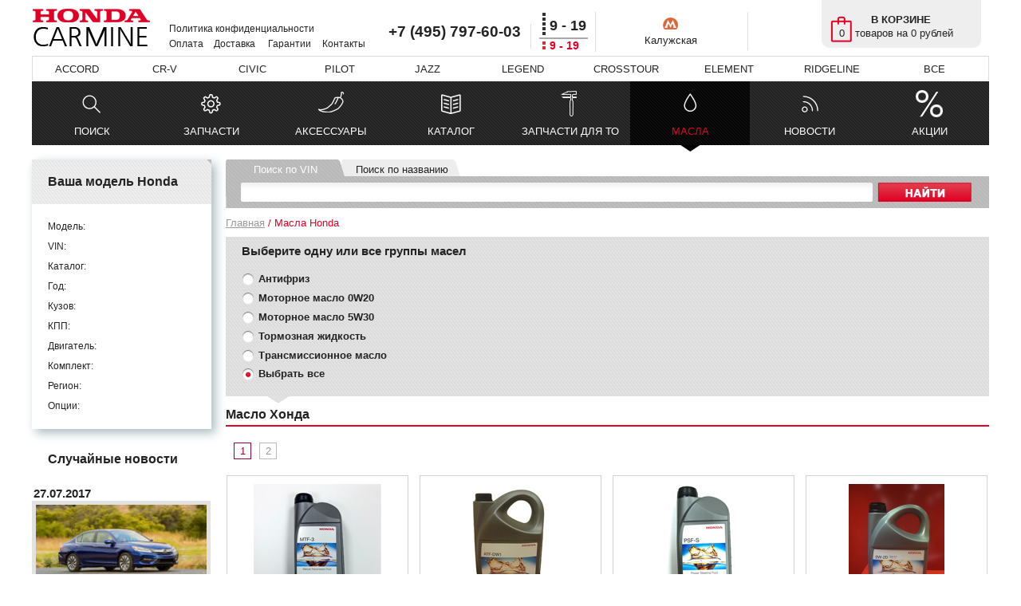

--- FILE ---
content_type: text/html; charset=utf-8
request_url: https://www.hondacarmine.ru/maslo-honda
body_size: 12329
content:
<!DOCTYPE html>
<html>
    <head>
        <title>Оригинальное масло на Хонду. Купить масло Honda в интернет-магазине hondacarmine.</title>
        <meta http-equiv="Content-Type" content="text/html; charset=UTF-8" />
        <meta name="Description" content="Оригинальное масло Хонда, в том числе моторное масло Honda, смазочные и другие жидкости для Хонды, антифриз и прочие." />
        <meta name="yandex-verification" content="c05400986e53e40f" />
        <meta name="viewport" content="width=device-width, initial-scale=1.0">
            <link rel="stylesheet" href="/main.css" type="text/css" />
        <script type="text/javascript" src="/js/jQuery180.js"></script>
    </head>
    <body>
        <!-- Rating@Mail.ru counter -->
        <script type="text/javascript">//<![CDATA[
            var _tmr = _tmr || [];
            _tmr.push({id: "2155042", type: "pageView", start: (new Date()).getTime()});
            (function (d, w) {
              var ts = d.createElement("script");
                ts.type = "text/javascript";
                ts.async = true;
              ts.src = (d.location.protocol == "https:" ? "https:" : "http:") + "//top-fwz1.mail.ru/js/code.js";
              var f = function () {
                    var s = d.getElementsByTagName("script")[0];
                    s.parentNode.insertBefore(ts, s);
                };
              if (w.opera == "[object Opera]") {
                    d.addEventListener("DOMContentLoaded", f, false);
                } else {
                    f();
                }
            })(document, window);
            //]]></script>
        <noscript>
            <div style="position:absolute;left:-10000px;">
                <img src="//top-fwz1.mail.ru/counter?id=2155042;js=na" style="border:0;" height="1" width="1" alt="Рейтинг@Mail.ru" />
            </div>
        </noscript>
        <!-- //Rating@Mail.ru counter -->

        <div id="mainbody">
            <div class="workspace">
                <div id="inside_search"><div class="innersearch tab1"><div class="intab1">Поиск по VIN</div><div class="intab2">Поиск по названию</div><form action="/search" method="post"><input class="search" name="search"><div class="submit" type="submit" onclick="$(this).closest('form').submit();"></div></form>
</div></div><div id="breadcrumbs" class="red"><a href="/">Главная</a> / Масла Honda</div>
    
    <div class="selectorblock check">
        <div class="pointer"></div>
        <div class="select_part_group">
            <h3>Выберите одну или все группы масел</h3>
                            <div class="group left">
                                                    <div id="group117">
                        <input id="check117" type="checkbox" />
                        <label for="check117" onclick="window.location='antifreeze-honda';"></label>
                        <a href="/antifreeze-honda">Антифриз</a>
                    </div>
                                    <div id="group7">
                        <input id="check7" type="checkbox" />
                        <label for="check7" onclick="window.location='motornoe-maslo-0w20-honda';"></label>
                        <a href="/motornoe-maslo-0w20-honda">Моторное масло 0W20</a>
                    </div>
                                    <div id="group134">
                        <input id="check134" type="checkbox" />
                        <label for="check134" onclick="window.location='motornoe-maslo-5w30-honda';"></label>
                        <a href="/motornoe-maslo-5w30-honda">Моторное масло 5W30</a>
                    </div>
                                    <div id="group116">
                        <input id="check116" type="checkbox" />
                        <label for="check116" onclick="window.location='tormoznaya-zhidkost-honda';"></label>
                        <a href="/tormoznaya-zhidkost-honda">Тормозная жидкость</a>
                    </div>
                                    <div id="group115">
                        <input id="check115" type="checkbox" />
                        <label for="check115" onclick="window.location='transmissionnoe-maslo-honda';"></label>
                        <a href="/transmissionnoe-maslo-honda">Трансмиссионное масло</a>
                    </div>
                                </div>
                        <div id="allcheck" class="maslo point">
                <a href="/maslo-honda">
                    <input id="allcheckin" type="checkbox" checked />
                    <label for="allcheckin"></label>Выбрать все
                </a>
            </div>
<!--            
	if ( $actionsTextData ) {
		    echo '<div id="actioncheck" class="point"><input id="actioncheckin" type="checkbox" /> ';
		    echo '<label for="actioncheckin"></label>АКЦИЯ</div>';
		}
	}
	if ($input_part_type == 'запчасти') {
		$href= '/catalog-'.URI_BRAND.($postfix_parameter ? '-'.$postfix_parameter : '').($exact_postfix ? '/'.$exact_postfix : '').'/1';
		if (!count($input_model_row))
			$href= '/catalog-'.URI_BRAND.'-'.strtolower($input_parent);
		echo '<div id="cataloghref" class="point"><a href="'.$href.'"><input type="checkbox" /> ';
		echo '<label for="cataloghref"></label>Подбор по каталогу</a></div>';
	}
-->

	</div>
        <div class="clear"></div>
    </div>

<h1>Масло Хонда</h1><div class="pagination"><a class="pagination-item check" href="/maslo-honda">1</a><a class="pagination-item" href="/maslo-honda?page=2">2</a></div>
<div id="model_second_selector" class="grouprow clear innerinner">
            <div id="small_0826799902HE" class="piccube first">
                                    <img src="/images/products_thumbs/0826799902HE.jpg" />
            <p><a href="/maslo-honda/part-0826799902HE">Трансмиссионное масло Honda MTF-3 Хонда</a></p>
            <span class="price"><b>3030</b></span>            <span class="popen">Подробнее</span>
            <span class="pclose">Скрыть</span>
            <div class="redarrow"></div>
        </div>
            <div id="small_0826899904HE" class="piccube">
                                    <img src="/images/products_thumbs/0826899904HE.jpg" />
            <p><a href="/maslo-honda/part-0826899904HE">Масло Хонда ATF-DW1 для АКПП, 4L Хонда</a></p>
            <span class="price"><b>10830</b></span>            <span class="popen">Подробнее</span>
            <span class="pclose">Скрыть</span>
            <div class="redarrow"></div>
        </div>
            <div id="small_0828499902HE" class="piccube">
                                    <img src="/images/products_thumbs/0828499902HE.jpg" />
            <p><a href="/maslo-honda/part-0828499902HE">Жидкость для ГУР Хонда PSF-S Хонда</a></p>
                        <span class="popen">Подробнее</span>
            <span class="pclose">Скрыть</span>
            <div class="redarrow"></div>
        </div>
            <div id="small_08232P99K4LHE" class="piccube">
                                    <img src="/images/products_thumbs/08232P99K4LHE.jpg" />
            <p><a href="/maslo-honda/part-08232P99K4LHE">Моторное масло Хонда 0W20, 4L Хонда</a></p>
            <span class="price"><b>7500</b></span>            <span class="popen">Подробнее</span>
            <span class="pclose">Скрыть</span>
            <div class="redarrow"></div>
        </div>
                <div id="big_0826799902HE" class="biginforow">
            <div class="contlink">
                <a href="/maslo-honda/part-0826799902HE">Трансмиссионное масло Honda MTF-3 Хонда</a>
                <div class="closer"></div>
            </div>
            <div class="ajax">
                <div class="biginfoimg left">
                    <img height="300" id="0826799902HE_bigpic_1" src="/images/products/0826799902HE.jpg" />                </div>
                <div class="biginfoinfo left">
                    <table class="biginfo1">
                                                <tr><td class="f">Артикул: </td><td>0826799902HE</td></tr>
                        <tr><td><p>Описание:</p> <td class="textblock"><p>Оригинальное трансмиссионное масло Honda MTF III (Manual Transmission Fluid) 3-го поколения, предназначено для использования в механических коробка переключения скоростей. <span class="shorter check">(подробнее)</span></p><p class="hidden">Масло ХОНДА МТФ 3 обеспечивает оптимальную бесшумную и плавную работу трансмиссии, увеличивая ее эксплуатационный период надолго. <span class="longer">(скрыть)</span></p>                    </table>
                                            <table class="biginfo2">
                            <tr><th>Сроки и условия доставки</th><th>Цена</th><th>Кол-во</th><th>Купить</th></tr>
                                                            <tr>
                                    <td>склад</td>
                                    <td>3030 <img src="/rub.png" alt="рублей"></td>
                                    <td><div class="qtytd">
                                            <div class="arrowup"></div>
                                            <div class="arrowdown"></div>
                                            <div class="input"><input value="1"></div>
                                        </div>
                                    </td>
                                    <td><span id="0826799902HE-1-1-0" class="carting"></span></td>
                                </tr>
                                                    </table>
                                    </div>
            </div>
            <div class="clear"></div>
            <div class="infoblock">
                <div></div>
                <p class="tuned">Информация, представленная на нашем сайте, является справочной.</p><p>Стоимость и условия доставки аксессуаров уточняйте у наших менеджеров по телефону <span>+7(495)797-60-03</span>.</p>
            </div>
        </div>
            <div id="big_0826899904HE" class="biginforow">
            <div class="contlink">
                <a href="/maslo-honda/part-0826899904HE">Масло Хонда ATF-DW1 для АКПП, 4L Хонда</a>
                <div class="closer"></div>
            </div>
            <div class="ajax">
                <div class="biginfoimg left">
                    <img height="300" id="0826899904HE_bigpic_1" src="/images/products/0826899904HE.jpg" />                </div>
                <div class="biginfoinfo left">
                    <table class="biginfo1">
                                                <tr><td class="f">Артикул: </td><td>0826899904HE</td></tr>
                        <tr><td><p>Описание:</p> <td class="textblock"><p>Оригинальная трансмиссионная жидкость ATF-DW 1, разработана для использования в АКПП автомобилей Honda. <span class="shorter check">(подробнее)</span></p><p class="hidden">Трансмиссионная жидкость Honda ATF-DW1 разработана специально для новых автомобилей Хонда вместо ATF-Z1. Улучшено качество переключения АКПП, качество работы в различных температурных режимах. Физико-химические свойства новой трансмиссионной жидкости Honda ATF-DW1, обеспечиваю низкую вязкость, низкую степень окисления и позволяют защищать детали трансмиссии от коррозии. <span class="longer">(скрыть)</span></p>                    </table>
                                            <table class="biginfo2">
                            <tr><th>Сроки и условия доставки</th><th>Цена</th><th>Кол-во</th><th>Купить</th></tr>
                                                            <tr>
                                    <td>склад</td>
                                    <td>10830 <img src="/rub.png" alt="рублей"></td>
                                    <td><div class="qtytd">
                                            <div class="arrowup"></div>
                                            <div class="arrowdown"></div>
                                            <div class="input"><input value="1"></div>
                                        </div>
                                    </td>
                                    <td><span id="0826899904HE-1-1-0" class="carting"></span></td>
                                </tr>
                                                    </table>
                                    </div>
            </div>
            <div class="clear"></div>
            <div class="infoblock">
                <div></div>
                <p class="tuned">Информация, представленная на нашем сайте, является справочной.</p><p>Стоимость и условия доставки аксессуаров уточняйте у наших менеджеров по телефону <span>+7(495)797-60-03</span>.</p>
            </div>
        </div>
            <div id="big_0828499902HE" class="biginforow">
            <div class="contlink">
                <a href="/maslo-honda/part-0828499902HE">Жидкость для ГУР Хонда PSF-S Хонда</a>
                <div class="closer"></div>
            </div>
            <div class="ajax">
                <div class="biginfoimg left">
                    <img height="300" id="0828499902HE_bigpic_1" src="/images/products/0828499902HE.jpg" />                </div>
                <div class="biginfoinfo left">
                    <table class="biginfo1">
                                                <tr><td class="f">Артикул: </td><td>0828499902HE</td></tr>
                        <tr><td><p>Описание:</p> <td class="textblock"><p>Оригинальная жидкость для гидравлического усилителя рулевого механизма Honda PSF-S (Масло в ГУР Хонда psfs). <span class="shorter check">(подробнее)</span></p><p class="hidden">Масло Honda psf-s специально разработано и предназначено для более тихой и эффективной работы рулевого механизма в тяжелых эксплуатационных условиях. Использование оригинальной жидкости Honda psfs для ГРУ, обеспечит больший срок работы рулевой рейки и деталей системы управления.</p><p class="hidden">Оригинальное масло Хонда для гидроусилителя руля специально разработано для систем усиления руля Хонда. В ГУР Honda не рекомендуется использовать другое масло во избежание уменьшения производительности и возможного вреда механизмам.</p><p class="hidden">Используется для большинства моделей, например, как жидкость гур хонда аккорд 7. <span class="longer">(скрыть)</span></p>                    </table>
                                            <p><b>Цену и условия доставки уточняйте у наших менеджеров.</b></p>
                        <button onclick="flash_popup_form('0828499902HE');">Отправить запрос об этой детали</button>
                                    </div>
            </div>
            <div class="clear"></div>
            <div class="infoblock">
                <div></div>
                <p class="tuned">Информация, представленная на нашем сайте, является справочной.</p><p>Стоимость и условия доставки аксессуаров уточняйте у наших менеджеров по телефону <span>+7(495)797-60-03</span>.</p>
            </div>
        </div>
            <div id="big_08232P99K4LHE" class="biginforow">
            <div class="contlink">
                <a href="/maslo-honda/part-08232P99K4LHE">Моторное масло Хонда 0W20, 4L Хонда</a>
                <div class="closer"></div>
            </div>
            <div class="ajax">
                <div class="biginfoimg left">
                    <img height="300" id="08232P99K4LHE_bigpic_1" src="/images/products/08232P99K4LHE.jpg" />                </div>
                <div class="biginfoinfo left">
                    <table class="biginfo1">
                                                <tr><td class="f">Артикул: </td><td>08232P99K4LHE</td></tr>
                        <tr><td><p>Описание:</p> <td class="textblock"><p>Моторное масло Honda 0w20 применяется для двигателей последних моделей автомобилей Honda Jazz, Honda CR-V, Honda Civic, Honda Accord. <span class="shorter check">(подробнее)</span></p><p class="hidden">На автомобилях Хонда масло 0W20 применяется на заводе в качестве первой заливки в двигатели некоторых моделей на протяжении 10 лет. Низковязкое масло 0w20 помогает автомобилям Хонда экономить топливо. Такое масло помогает снизить выброс СО в атмосферу, что делает автомобиль более экологичным. Все масла Хонда, представленные в нашем магазине являются оригинальным продуктом, сертифицированным компанией Хонда и рекомендованными к использованию на автомобилях этой марки. Вы можете купить масло Хонда 0w20 в канистре 4 л. для полной замены масла в двигателе, или же в литровой упаковке, для того чтобы долить его в двигатель по мере естественной убыли масла в моторе. Оригинальные масла Honda разрабатываются специально для автомобилей Honda, поэтому масла других производителей не смогут обеспечить нужную защиту и смазку деталей двигателя.</p><p class="hidden">Применение оригинального масла Honda позволит двигателю функционировать в наилучшем режиме на протяжении многих лет.</p><p class="hidden">Моторное масло Honda 0W-20, разработанное и рекомендованное для двигателей Хонда i-VTEC, i-DSI, Hybrid IMA. Honda 0W20 - высококачественное, высокоэффективное полностью синтетическое масло Хонда. Масло 0W20 знак качества экономии топлива от Honda. Поставляется в четырехлитровой канистре. <span class="longer">(скрыть)</span></p>                    </table>
                                            <table class="biginfo2">
                            <tr><th>Сроки и условия доставки</th><th>Цена</th><th>Кол-во</th><th>Купить</th></tr>
                                                            <tr>
                                    <td>склад</td>
                                    <td>7500 <img src="/rub.png" alt="рублей"></td>
                                    <td><div class="qtytd">
                                            <div class="arrowup"></div>
                                            <div class="arrowdown"></div>
                                            <div class="input"><input value="1"></div>
                                        </div>
                                    </td>
                                    <td><span id="08232P99K4LHE-1-1-0" class="carting"></span></td>
                                </tr>
                                                    </table>
                                    </div>
            </div>
            <div class="clear"></div>
            <div class="infoblock">
                <div></div>
                <p class="tuned">Информация, представленная на нашем сайте, является справочной.</p><p>Стоимость и условия доставки аксессуаров уточняйте у наших менеджеров по телефону <span>+7(495)797-60-03</span>.</p>
            </div>
        </div>
                <div id="small_0829399902HE" class="piccube first">
                                    <img src="/images/products_thumbs/0829399902HE.jpg" />
            <p><a href="/maslo-honda/part-0829399902HE">Масло в задний редуктор Хонда DPS-F, 1L Хонда</a></p>
            <span class="price"><b>4500</b></span>            <span class="popen">Подробнее</span>
            <span class="pclose">Скрыть</span>
            <div class="redarrow"></div>
        </div>
            <div id="small_08CLAG018L0" class="piccube">
                                    <img src="/images/products_thumbs/08CLAG018L0.jpg" />
            <p><a href="/maslo-honda/part-08CLAG018L0">Антифриз Хонда COOLANT, 5L Хонда</a></p>
                        <span class="popen">Подробнее</span>
            <span class="pclose">Скрыть</span>
            <div class="redarrow"></div>
        </div>
            <div id="small_0826899901HE" class="piccube">
                                    <img src="/images/products_thumbs/0826899901HE.jpg" />
            <p><a href="/maslo-honda/part-0826899901HE">Масло в АКПП Хонда ATF-DW1, 1L Хонда</a></p>
            <span class="price"><b>1680</b></span>            <span class="popen">Подробнее</span>
            <span class="pclose">Скрыть</span>
            <div class="redarrow"></div>
        </div>
            <div id="small_08CLAG016S0XX1L" class="piccube">
                                    <img src="/images/products_thumbs/08CLAG016S0XX1L.jpg" />
            <p><a href="/maslo-honda/part-08CLAG016S0XX1L">Антифриз Хонда COOLANT, 1L Хонда</a></p>
                        <span class="popen">Подробнее</span>
            <span class="pclose">Скрыть</span>
            <div class="redarrow"></div>
        </div>
                <div id="big_0829399902HE" class="biginforow">
            <div class="contlink">
                <a href="/maslo-honda/part-0829399902HE">Масло в задний редуктор Хонда DPS-F, 1L Хонда</a>
                <div class="closer"></div>
            </div>
            <div class="ajax">
                <div class="biginfoimg left">
                    <img height="300" id="0829399902HE_bigpic_1" src="/images/products/0829399902HE.jpg" />                </div>
                <div class="biginfoinfo left">
                    <table class="biginfo1">
                                                <tr><td class="f">Артикул: </td><td>0829399902HE</td></tr>
                        <tr><td><p>Описание:</p> <td class="textblock"><p>Оригинальная трансмиссионная жидкость Honda DPS-F, предназначена исключительно для использования в редукторе заднего моста автомобилей Хонда. <span class="shorter check">(подробнее)</span></p><p class="hidden">Рекомендация по замене трансмиссионного масла Honda DPSF указана в руководстве  по обслуживанию автомобиля. Рекомендовано заливать это масло в задний редуктор Хонда СРВ 3, 4, 5 (Honda CR-V 3-5). <span class="longer">(скрыть)</span></p>                    </table>
                                            <table class="biginfo2">
                            <tr><th>Сроки и условия доставки</th><th>Цена</th><th>Кол-во</th><th>Купить</th></tr>
                                                            <tr>
                                    <td>2 дня</td>
                                    <td>4500 <img src="/rub.png" alt="рублей"></td>
                                    <td><div class="qtytd">
                                            <div class="arrowup"></div>
                                            <div class="arrowdown"></div>
                                            <div class="input"><input value="1"></div>
                                        </div>
                                    </td>
                                    <td><span id="0829399902HE-2-2-0" class="carting"></span></td>
                                </tr>
                                                    </table>
                                    </div>
            </div>
            <div class="clear"></div>
            <div class="infoblock">
                <div></div>
                <p class="tuned">Информация, представленная на нашем сайте, является справочной.</p><p>Стоимость и условия доставки аксессуаров уточняйте у наших менеджеров по телефону <span>+7(495)797-60-03</span>.</p>
            </div>
        </div>
            <div id="big_08CLAG018L0" class="biginforow">
            <div class="contlink">
                <a href="/maslo-honda/part-08CLAG018L0">Антифриз Хонда COOLANT, 5L Хонда</a>
                <div class="closer"></div>
            </div>
            <div class="ajax">
                <div class="biginfoimg left">
                    <img height="300" id="08CLAG018L0_bigpic_1" src="/images/products/08CLAG018L0.jpg" />                </div>
                <div class="biginfoinfo left">
                    <table class="biginfo1">
                                                <tr><td class="f">Артикул: </td><td>08CLAG018L0</td></tr>
                        <tr><td><p>Описание:</p> <td class="textblock"><p>Оригинальная готовая охлаждающая жидкость Honda Pro. Антифриз Хонда Про полностью готов к работе. <span class="shorter check">(подробнее)</span></p><p class="hidden">Используется для охлаждения ДВС Honda, защиты от коррозии,  работает при температурах не ниже -36 С.</p><p class="hidden">Антифриз Honda Pro, готовая к работе охлаждающая жидкость (ready to use). Не допускается разбавление водой и другими жидкостями. При полной замене необходимо полностью промыть систему для увеличения срока службы охлаждающей жидкости. Поставляется канистрой пять литров. <span class="longer">(скрыть)</span></p>                    </table>
                                            <p><b>Цену и условия доставки уточняйте у наших менеджеров.</b></p>
                        <button onclick="flash_popup_form('08CLAG018L0');">Отправить запрос об этой детали</button>
                                    </div>
            </div>
            <div class="clear"></div>
            <div class="infoblock">
                <div></div>
                <p class="tuned">Информация, представленная на нашем сайте, является справочной.</p><p>Стоимость и условия доставки аксессуаров уточняйте у наших менеджеров по телефону <span>+7(495)797-60-03</span>.</p>
            </div>
        </div>
            <div id="big_0826899901HE" class="biginforow">
            <div class="contlink">
                <a href="/maslo-honda/part-0826899901HE">Масло в АКПП Хонда ATF-DW1, 1L Хонда</a>
                <div class="closer"></div>
            </div>
            <div class="ajax">
                <div class="biginfoimg left">
                    <img height="300" id="0826899901HE_bigpic_1" src="/images/products/0826899901HE.jpg" />                </div>
                <div class="biginfoinfo left">
                    <table class="biginfo1">
                        <tr><td class="f">Название по каталогу: </td><td>ATF 1L</td></tr>                        <tr><td class="f">Артикул: </td><td>0826899901HE</td></tr>
                        <tr><td><p>Описание:</p> <td class="textblock"><p>Оригинальное трансмиссионное масло ATF-DW1, предназначенное для использования в автоматических коробках переключения передач автомобилей Хонда. <span class="shorter check">(подробнее)</span></p><p class="hidden">Трансмиссионное масло Honda ATF-DW1 разработано специально для новых автомобилей Хонда взамен ATF-Z1. В результате повышено качество переключения АКПП, качество работы в различных температурных режимах. Химические свойства нового трансмиссионного масла Honda ATF-DW1, обеспечиваю низкую вязкость, низкую степень окисления и позволяют защищать детали трансмиссии от коррозии.</p><p class="hidden">Используется как масло в акпп хонда цивик 4д и для других моделей. <span class="longer">(скрыть)</span></p>                    </table>
                                            <table class="biginfo2">
                            <tr><th>Сроки и условия доставки</th><th>Цена</th><th>Кол-во</th><th>Купить</th></tr>
                                                            <tr>
                                    <td>склад</td>
                                    <td>1680 <img src="/rub.png" alt="рублей"></td>
                                    <td><div class="qtytd">
                                            <div class="arrowup"></div>
                                            <div class="arrowdown"></div>
                                            <div class="input"><input value="1"></div>
                                        </div>
                                    </td>
                                    <td><span id="08268P99ZAY1-1-1-0" class="carting"></span></td>
                                </tr>
                                                    </table>
                                    </div>
            </div>
            <div class="clear"></div>
            <div class="infoblock">
                <div></div>
                <p class="tuned">Информация, представленная на нашем сайте, является справочной.</p><p>Стоимость и условия доставки аксессуаров уточняйте у наших менеджеров по телефону <span>+7(495)797-60-03</span>.</p>
            </div>
        </div>
            <div id="big_08CLAG016S0XX1L" class="biginforow">
            <div class="contlink">
                <a href="/maslo-honda/part-08CLAG016S0XX1L">Антифриз Хонда COOLANT, 1L Хонда</a>
                <div class="closer"></div>
            </div>
            <div class="ajax">
                <div class="biginfoimg left">
                    <img height="300" id="08CLAG016S0XX1L_bigpic_1" src="/images/products/08CLAG016S0XX1L.jpg" />                </div>
                <div class="biginfoinfo left">
                    <table class="biginfo1">
                                                <tr><td class="f">Артикул: </td><td>08CLAG016S0XX1L</td></tr>
                        <tr><td><p>Описание:</p> <td class="textblock"><p>Оригинальная готовая охлаждающая жидкость Honda Pro. Антифриз Хонда Про полностью готов к использованию. <span class="shorter check">(подробнее)</span></p><p class="hidden">Предназначен для охлаждения двигателей Honda, защиты от коррозии и используется при температурах не ниже -36 С.</p><p class="hidden">Антифриз Honda Pro, готовая к использованию охлаждающая жидкость (coolant, ready to use). Не допускается разбавление водой. При полной замене необходимо полностью промыть систему для увеличения срока службы охлаждающей жидкости. Поставляется канистрой 1 литр. <span class="longer">(скрыть)</span></p>                    </table>
                                            <p><b>Цену и условия доставки уточняйте у наших менеджеров.</b></p>
                        <button onclick="flash_popup_form('08CLAG016S1XX1L');">Отправить запрос об этой детали</button>
                                    </div>
            </div>
            <div class="clear"></div>
            <div class="infoblock">
                <div></div>
                <p class="tuned">Информация, представленная на нашем сайте, является справочной.</p><p>Стоимость и условия доставки аксессуаров уточняйте у наших менеджеров по телефону <span>+7(495)797-60-03</span>.</p>
            </div>
        </div>
                <div id="small_0829499901HE" class="piccube first">
                                    <img src="/images/products_thumbs/0829499901HE.jpg" />
            <p><a href="/maslo-honda/part-0829499901HE">Гипоидное масло Хонда SAE 90 GL5, 1L Хонда</a></p>
            <span class="price"><b>7380</b></span>            <span class="popen">Подробнее</span>
            <span class="pclose">Скрыть</span>
            <div class="redarrow"></div>
        </div>
            <div id="small_0826099905HE" class="piccube">
                                    <img src="/images/products_thumbs/0826099905HE.jpg" />
            <p><a href="/maslo-honda/part-0826099905HE">Жидкость Хонда CVT -F для CVT, 4L Хонда</a></p>
            <span class="price"><b>9720</b></span>            <span class="popen">Подробнее</span>
            <span class="pclose">Скрыть</span>
            <div class="redarrow"></div>
        </div>
            <div id="small_08232P99D1HMR" class="piccube">
                                    <img src="/images/products_thumbs/08232P99F1HMR.jpg" />
            <p><a href="/maslo-honda/part-08232P99D1HMR">Моторное масло Хонда 5W30 (HFS-E), 1L Хонда</a></p>
            <span class="price"><b>3180</b></span>            <span class="popen">Подробнее</span>
            <span class="pclose">Скрыть</span>
            <div class="redarrow"></div>
        </div>
            <div id="small_08232P99A30HE" class="piccube">
                                    <img src="/images/products_thumbs/08232P99A30HE.jpg" />
            <p><a href="/maslo-honda/part-08232P99A30HE">Моторное масло Хонда 0W20 (HFE-20), 1L Хонда</a></p>
            <span class="price"><b>2370</b></span>            <span class="popen">Подробнее</span>
            <span class="pclose">Скрыть</span>
            <div class="redarrow"></div>
        </div>
                <div id="big_0829499901HE" class="biginforow">
            <div class="contlink">
                <a href="/maslo-honda/part-0829499901HE">Гипоидное масло Хонда SAE 90 GL5, 1L Хонда</a>
                <div class="closer"></div>
            </div>
            <div class="ajax">
                <div class="biginfoimg left">
                    <img height="300" id="0829499901HE_bigpic_1" src="/images/products/0829499901HE.jpg" />                </div>
                <div class="biginfoinfo left">
                    <table class="biginfo1">
                                                <tr><td class="f">Артикул: </td><td>0829499901HE</td></tr>
                        <tr><td><p>Описание:</p> <td class="textblock"><p>Оригинальное гипоидное масло Honda Hypoid Gear Oil SAE 90 GL 5. Данное гипоидное масло Хонда, специально разработано для применения в раздаточной коробке с гипоидной передачей. <span class="shorter check">(подробнее)</span></p><p class="hidden">Масло Хонда HGO 90 GL5 обеспечивает бесшумную работу и оптимальную смазку гипоидной передачи работающей при повышенных нагрузках. <span class="longer">(скрыть)</span></p>                    </table>
                                            <table class="biginfo2">
                            <tr><th>Сроки и условия доставки</th><th>Цена</th><th>Кол-во</th><th>Купить</th></tr>
                                                            <tr>
                                    <td>склад</td>
                                    <td>7380 <img src="/rub.png" alt="рублей"></td>
                                    <td><div class="qtytd">
                                            <div class="arrowup"></div>
                                            <div class="arrowdown"></div>
                                            <div class="input"><input value="1"></div>
                                        </div>
                                    </td>
                                    <td><span id="0829199911-1-1-0" class="carting"></span></td>
                                </tr>
                                                    </table>
                                    </div>
            </div>
            <div class="clear"></div>
            <div class="infoblock">
                <div></div>
                <p class="tuned">Информация, представленная на нашем сайте, является справочной.</p><p>Стоимость и условия доставки аксессуаров уточняйте у наших менеджеров по телефону <span>+7(495)797-60-03</span>.</p>
            </div>
        </div>
            <div id="big_0826099905HE" class="biginforow">
            <div class="contlink">
                <a href="/maslo-honda/part-0826099905HE">Жидкость Хонда CVT -F для CVT, 4L Хонда</a>
                <div class="closer"></div>
            </div>
            <div class="ajax">
                <div class="biginfoimg left">
                    <img height="300" id="0826099905HE_bigpic_1" src="/images/products/0826099905HE.jpg" />                </div>
                <div class="biginfoinfo left">
                    <table class="biginfo1">
                                                <tr><td class="f">Артикул: </td><td>0826099905HE</td></tr>
                        <tr><td><p>Описание:</p> <td class="textblock"><p>Оригинальная трансмиссионная жидкость Honda CVT-F , предназначенная для использования в вариаторных коробках трансмиссии. <span class="shorter check">(подробнее)</span></p><p class="hidden">Масло в вариатор Хонда было разработано  на основе atf, доработано и внедрено для использования в бесступенчатых коробка переключения скоростей. В настоящее время для вариаторов рекомендуется только специальное масло Хонда. И не рекомендуется использование ATF для вариаторов. <span class="longer">(скрыть)</span></p>                    </table>
                                            <table class="biginfo2">
                            <tr><th>Сроки и условия доставки</th><th>Цена</th><th>Кол-во</th><th>Купить</th></tr>
                                                            <tr>
                                    <td>склад</td>
                                    <td>9720 <img src="/rub.png" alt="рублей"></td>
                                    <td><div class="qtytd">
                                            <div class="arrowup"></div>
                                            <div class="arrowdown"></div>
                                            <div class="input"><input value="1"></div>
                                        </div>
                                    </td>
                                    <td><span id="0826099905HE-1-1-0" class="carting"></span></td>
                                </tr>
                                                    </table>
                                    </div>
            </div>
            <div class="clear"></div>
            <div class="infoblock">
                <div></div>
                <p class="tuned">Информация, представленная на нашем сайте, является справочной.</p><p>Стоимость и условия доставки аксессуаров уточняйте у наших менеджеров по телефону <span>+7(495)797-60-03</span>.</p>
            </div>
        </div>
            <div id="big_08232P99D1HMR" class="biginforow">
            <div class="contlink">
                <a href="/maslo-honda/part-08232P99D1HMR">Моторное масло Хонда 5W30 (HFS-E), 1L Хонда</a>
                <div class="closer"></div>
            </div>
            <div class="ajax">
                <div class="biginfoimg left">
                    <img height="300" id="08232P99D1HMR_bigpic_1" src="/images/products/08232P99F1HMR.jpg" />                </div>
                <div class="biginfoinfo left">
                    <table class="biginfo1">
                                                <tr><td class="f">Артикул: </td><td>08232P99D1HMR</td></tr>
                        <tr><td><p>Описание:</p> <td class="textblock"><p>Моторное масло Honda 5w30 - всесезонное моторное масло, которое можно использовать и зимой при температуре до -25°С. <span class="shorter check">(подробнее)</span></p><p class="hidden">Первое число  в обозначении «5w30» является классом зимнего применения (буква «W» - «Winter»), второе число – показатель летнего применения. На автомобилях Хонда масло 5w30 позволяет высвободить весь потенциал мощности двигателя. Полностью синтетическое моторное масло, созданное с использованием новой технологии усиленной масляной пленки обеспечивает отличные условия для работы двигателей Honda. В нашем магазине вы можете купить масло Хонда 5w30по наиболее привлекательным ценам в емкостях различного объема, удобных как для полной замены масла в двигателе автомобиля, так и для долива масла в двигатель небольшими порциями.</p><p class="hidden">Моторное высококачественное масло Honda 5W-30, полностью синтетическое, с оптимальным соотношением вязкости и температурного режима работы.  Масло 5W30 от Хонда является универсальным масло одинаково подходящим для бензиновых и дизельных двигателей Honda. Поставляется в канистре один литр. <span class="longer">(скрыть)</span></p>                    </table>
                                            <table class="biginfo2">
                            <tr><th>Сроки и условия доставки</th><th>Цена</th><th>Кол-во</th><th>Купить</th></tr>
                                                            <tr>
                                    <td>2 дня</td>
                                    <td>3180 <img src="/rub.png" alt="рублей"></td>
                                    <td><div class="qtytd">
                                            <div class="arrowup"></div>
                                            <div class="arrowdown"></div>
                                            <div class="input"><input value="1"></div>
                                        </div>
                                    </td>
                                    <td><span id="08232P99D1HMR-2-2-0" class="carting"></span></td>
                                </tr>
                                                    </table>
                                    </div>
            </div>
            <div class="clear"></div>
            <div class="infoblock">
                <div></div>
                <p class="tuned">Информация, представленная на нашем сайте, является справочной.</p><p>Стоимость и условия доставки аксессуаров уточняйте у наших менеджеров по телефону <span>+7(495)797-60-03</span>.</p>
            </div>
        </div>
            <div id="big_08232P99A30HE" class="biginforow">
            <div class="contlink">
                <a href="/maslo-honda/part-08232P99A30HE">Моторное масло Хонда 0W20 (HFE-20), 1L Хонда</a>
                <div class="closer"></div>
            </div>
            <div class="ajax">
                <div class="biginfoimg left">
                    <img height="300" id="08232P99A30HE_bigpic_1" src="/images/products/08232P99A30HE.jpg" />                </div>
                <div class="biginfoinfo left">
                    <table class="biginfo1">
                                                <tr><td class="f">Артикул: </td><td>08232P99A30HE</td></tr>
                        <tr><td><p>Описание:</p> <td class="textblock"><p>Моторное масло Honda 0w20 применяется для двигателей последних поколений автомобилей Honda Jazz, Honda CR-V, Honda Civic, Honda Accord. <span class="shorter check">(подробнее)</span></p><p class="hidden">На автомобилях Хонда масло 0W20 применяется на заводе в качестве первой заливки в двигатели некоторых моделей на протяжении 10 лет. Низковязкое масло 0w20 помогает автомобилям Хонда экономить топливо. Такое масло помогает снизить выброс СО в атмосферу, что делает автомобиль, использующий данный сорт масла более экологичным. В нашем магазине вы можете купить масло Honda 0w20 в упаковках различного объема. Все масла Хонда, представленные в нашем магазине являются оригинальным продуктом, сертифицированным компанией Хонда и рекомендованными к использованию на автомобилях этой марки. Вы можете купить масло Хонда 0w20 в канистре 5 л. для полной замены масла в двигателе, или же в литровой упаковке, для того чтобы долить его в двигатель по мере естественной убыли масла в моторе. Оригинальные масла Honda разрабатываются специально для автомобилей Honda, поэтому масла других производителей не смогут обеспечить нужную защиту и смазку деталей двигателя.</p><p class="hidden">Применение оригинального масла Honda позволит двигателю функционировать в наилучшем режиме на протяжении многих лет.</p><p class="hidden">Высокоэффективное оригинальное масло Honda 0W-20 специально рекомендовано для гибридных двигателей Хонда, бензиновых последнего поколения i-VTEC и i-DSI. Honda 0W20 является высококачественным полностью синтетическим моторным маслом Хонда. Масло 0W20 самое экономичное в сбережении топлива о всей линейке синтетических масел от Honda. Поставляется в канистре один литр. <span class="longer">(скрыть)</span></p>                    </table>
                                            <table class="biginfo2">
                            <tr><th>Сроки и условия доставки</th><th>Цена</th><th>Кол-во</th><th>Купить</th></tr>
                                                            <tr>
                                    <td>склад</td>
                                    <td>2370 <img src="/rub.png" alt="рублей"></td>
                                    <td><div class="qtytd">
                                            <div class="arrowup"></div>
                                            <div class="arrowdown"></div>
                                            <div class="input"><input value="1"></div>
                                        </div>
                                    </td>
                                    <td><span id="08232P99K1LHE-1-1-0" class="carting"></span></td>
                                </tr>
                                                    </table>
                                    </div>
            </div>
            <div class="clear"></div>
            <div class="infoblock">
                <div></div>
                <p class="tuned">Информация, представленная на нашем сайте, является справочной.</p><p>Стоимость и условия доставки аксессуаров уточняйте у наших менеджеров по телефону <span>+7(495)797-60-03</span>.</p>
            </div>
        </div>
    </div>

<div class="pagination"><a class="pagination-item check" href="/maslo-honda">1</a><a class="pagination-item" href="/maslo-honda?page=2">2</a></div>
<script type="text/javascript" src="/js/accessory_list_handler.js"></script>            </div>
            <div id="side_model_info" class="normalmenu">
                <h2>Ваша модель Honda</h2><div class="corner"></div><div class="inner"><table><tr><td>Модель:</td><td><b><span class="red"></span></b></td></tr><tr><td>VIN:</td><td></td></tr><tr><td>Каталог:</td><td></td></tr><tr><td>Год:</td><td></td></tr><tr><td>Кузов:</td><td></td></tr><tr><td>КПП:</td><td></td></tr><tr><td>Двигатель:</td><td></td></tr><tr><td>Комплект:</td><td></td></tr><tr><td>Регион:</td><td></td></tr><tr class="last"><td>Опции:</td><td></td></tr></table></div>            </div>
            <div id="side_news" class="main_leftside">
                <h2>Случайные новости</h2><p>27.07.2017</p><a href="/text/news315"><img src="/images/text/1071.jpg" alt="Honda Accord Hybrid 2017" title="Гибридный Honda Accord 2017" width="214" /></a><a class="href" href="/text/news315">Гибридный Honda Accord 2017 модельного года</a><p class="teaser">Возвращение экологичной модели</p><p>04.08.2015</p><a href="/text/news188"><img src="/images/text/946.jpg" alt="Рестайлинг Honda Accord 9" title="Honda Accord 9" width="214" /></a><a class="href" href="/text/news188">Honda Accord 9: флагман для успешных</a><p class="teaser">Взросление модели не слишком сказалось на ее характере</p><p>11.02.2019</p><a href="/text/news417"><img src="/images/text/1173.jpg" alt="Honda Legend 2019 модельного года" title="Honda Legend 2019" width="214" /></a><a class="href" href="/text/news417">Honda Legend 2019 модельного года</a><p class="teaser">Японский бизнес-седан в новом облике</p><br /><br /><a class="allnews red" href="/text"><b>Все новости</b></a>            </div>
            <div id="headerspace">
                <div id="main_header_upper">
                    <a id="logo" href="/"><img src="/images/design/logo.png" title="HondaCarMine: магазин запчастей Honda" alt="Интернет-магазин запчастей Honda" /></a>
                    <div id="minilinks" class="nohref link2">
                        <a class="m1" rel="nofollow" href="/conf">Политика конфиденциальности</a>
                        <a class="m2" href="/oplata">Оплата</a>
                        <a class="m3" href="/dostavka">Доставка</a>
                        <a class="m4" href="/garantii">Гарантии</a>
                        <a class="m5" href="/contacts">Контакты</a>
                    </div>
                    <div id="phones" class="rborder">
                        <p><span class="bigger">+7 (495) 797-60-03</span></p>
                    </div>
                    <div id="worktime" class="rborder">
                        <div>9 - 19</div>
                        <div>9 - 19</div>
                    </div>
                    <div id="address" class="rborder">
                        <p><span class="icon22"></span>Калужская</p>
                    </div>
                                    </div>
                <div id="main_header_cars" class="clear link2 nohref">
                                            <a href="/maslo-honda-accord">ACCORD</a>
                                            <a href="/maslo-honda-cr-v">CR-V</a>
                                            <a href="/maslo-honda-civic">CIVIC</a>
                                            <a href="/maslo-honda-pilot">PILOT</a>
                                            <a href="/maslo-honda-jazz">JAZZ</a>
                                            <a href="/maslo-honda-legend">LEGEND</a>
                                            <a href="/maslo-honda-crosstour">CROSSTOUR</a>
                                            <a href="/maslo-honda-element">ELEMENT</a>
                                            <a href="/maslo-honda-ridgeline">RIDGELINE</a>
                                        <a href="/index.php#allcars">ВСЕ</a>
                </div>
                <div id="main_header_organizer" class="clear">
                                            <div class="icon search">
                            <div class="in"></div>
                            <a class="href" href="/search">ПОИСК<div></div></a>
                        </div>
                                            <div class="icon zapchasti">
                            <div class="in"></div>
                            <a class="href" href="/zapchasti-honda">ЗАПЧАСТИ<div></div></a>
                        </div>
                                            <div class="icon aksessuary">
                            <div class="in"></div>
                            <a class="href" href="/aksessuary-honda">АКСЕССУАРЫ<div></div></a>
                        </div>
                                            <div class="icon catalog">
                            <div class="in"></div>
                            <a class="href" href="/catalog-honda">КАТАЛОГ<div></div></a>
                        </div>
                                            <div class="icon reglament_to">
                            <div class="in"></div>
                            <a class="href" href="/reglament_to-honda">ЗАПЧАСТИ ДЛЯ ТО<div></div></a>
                        </div>
                                            <div class="icon maslo check">
                            <div class="in"></div>
                            <a class="href" href="/maslo-honda">МАСЛА<div></div></a>
                        </div>
                                            <div class="icon text">
                            <div class="in"></div>
                            <a class="href" href="/text">НОВОСТИ<div></div></a>
                        </div>
                                            <div class="icon action">
                            <div class="in"></div>
                            <a class="href" href="/action">АКЦИИ<div></div></a>
                        </div>
                                    </div>
            </div>
            <div class="clear">
                <div class="workspace">
                                            <div id="main_seotext" class="clear">
                            <div class="innerblock textblock">
                                <div class="siding c"></div>
                                <div class="textinfo left"><p>Моторное масло Honda по праву можно назвать главной деталью двигателя. Оно постоянно обеспечивает активную и пассивную смазку всех деталей и узлов двигателя, обеспечивая ему долгую, безаварийную работу. Оригинальное масло для Хонды создается лучшими японскими специалистами автомобильной промышленности и является наиболее подходящим для длительной и безотказной эксплуатации автомобиля во всех, даже наиболее агрессивных режимах его функционирования. Моторное масло Honda обладает высочайшей устойчивостью к физическим и термическим нагрузкам. Исключительные смазочные свойства подтверждают способность функционирования автомасла во всем диапазоне температур работы двигателя в любом климате – от тропического до полярного. Масло в двигатель Хонда обеспечивает наилучшую защиту двигателя  в самых жестких условиях эксплуатации и обладает научно сбалансированной системой всех компонентов. Оно создает наилучшие вязкостно-температурные свойства для быстрого и легкого пуска двигателя, позволяет полностью реализовать энергетический потенциал Вашего автомобиля, обеспечивая надежную работу двигателя. </p><p>В автомобилях Honda применяются и другие оригинальные масла, каждое из которых создано специально для обеспечения надежной работы узлов автомобиля. Вторым по важности после моторного является трансмиссионное масло, применяемое в коробках передач. Следует различать трансмиссионное масло Honda для механических коробок передач и масло для АКПП, использующееся в автоматических коробках. Масло АКПП обладает другими вязкостно-температурными свойствами, в точности соответствующими режиму работы АКПП и не подходит для механических коробок. Также существует оригинальное масло для вариатора Хондs, в свою очередь отличающееся от других трансмиссионных масел. Все моторные масла являются сертифицированным продуктом, прошедшим испытания в самых различных режимах эксплуатации.  </p><p>У нас можно подобрать любой, необходимый вид моторного масла для всех типов двигателей – дизельных, бензиновых, турбированных и низкооборотных. Мы предлагаем все виды масел - зимние, летние и всесезонные. Регулярная замена масел в авто Honda в соответствии с рекомендациями производителя обеспечит долгую и безупречную работу автомобиля. </p><p></p></div>
                            </div>
                        </div>
                                    </div>
            </div>
        </div>
        <div id="popover">
            <div id="popopac"></div>
            <div id="popup"><div class="popinside"></div></div>
            <div id="popupcart"><div class="popinside"><h2>Товар добавлен в корзину!</h2><div><b>ПРОДОЛЖИТЬ РАБОТУ</b></div></div></div>
        </div>
        <div id="main_footer_wrapper">
            <div id="main_footer">
                <div class="payments left"><h3>Мы принимаем к оплате</h3><div></div><div></div></div><div class="socialnetwork left"><h3>Социальные сети</h3><a id="vkontakte" href="http://vk.com/hondacarmine"><span></span>ВКонтакте</a><a id="twitter" href="https://twitter.com/HondaCarMine"><span></span>Twitter</a><a id="facebook" href="http://facebook.com/HondaCarMine"><span></span>FaceBook</a><div class="share42init clear" data-top1="150" data-top2="20" data-margin="0"></div><script type="text/javascript" src="https://www.hondacarmine.ru/share42/share42.js"></script></div><div class="footertext left"><p>У нас в магазине можно купить или заказать оригинальные масла Хонда дешево, при этом мы стараемся держать низкие цены на весь ассортимент. Цена запчасти зависит от наличия на складе или необходимости её заказывать, кто у нее производитель. Наш каталог запчастей содержит стоимость, номер (артикул, код), описание, фото, характеристики, габариты, размеры, вес и другие параметры на запчасть. В карточке каждого товара показана возможная замена, аналоги и применимость.</p></div><div class="divide clear"></div><div class="footerinfoblock"><p>Copyright 2012-2026, HondaCarmine</p><p>Все права защищены</p><p><a href="/tree">Карта сайта</a></p></div><div class="footerinfoblock"><p>Телефоны в Москве:</p><p>+7 (495) 797-60-03, +7 (499) 665-30-88</p></div><div class="footerinfoblock"><p>Адрес: г. Москва, Воронцовские пруды, д.3</p><p>Колл-центр: 9:00 - 21:00 (без выходных)</p><p>Офис: самовывоза нет</p><div class="left"><p>Электронная почта:</p></div><div class="left"><p id="mainmail"></p></div></div><div class="clear"></div>
<!-- Yandex.Metrika counter -->
<script type="text/javascript">
(function (d, w, c) {
    (w[c] = w[c] || []).push(function() {
        try {
            w.yaCounter19533871 = new Ya.Metrika({id:19533871,
                    webvisor:true,
                    clickmap:true,
                    trackLinks:true,
                    accurateTrackBounce:true});
        } catch(e) { }
    });

    var n = d.getElementsByTagName("script")[0],
        s = d.createElement("script"),
        f = function () { n.parentNode.insertBefore(s, n); };
    s.type = "text/javascript";
    s.async = true;
    s.src = (d.location.protocol == "https:" ? "https:" : "http:") + "//mc.yandex.ru/metrika/watch.js";

    if (w.opera == "[object Opera]") {
        d.addEventListener("DOMContentLoaded", f, false);
    } else { f(); }
})(document, window, "yandex_metrika_callbacks");
</script>
<noscript><div><img src="//mc.yandex.ru/watch/19533871" style="position:absolute; left:-9999px;" alt="" /></div></noscript>
<!-- /Yandex.Metrika counter -->            </div>
        </div>
        <div id="cartwrapper"><div id="cartcontainer"><div id="header_cart" class="nohref"><div id="nomodid" class="cart_icon"></div><p>В КОРЗИНЕ</p><div id="cart_info"><span class="count left">0</span> товаров на 0 рублей</div></div></div></div>        <script type="text/javascript" src="/js/omni.js"></script>
        
        
            <style>
        #chat-24-footer { display: none !important; }
    </style>
    <![if IE]>
    <script src='https://livechat.chat2desk.com/packs/ie11-supporting-2e8a7032d2ffc551aebd.js'></script>
    <![endif]>
    <script id='chat-24-widget-code' type="text/javascript">
      !function (e) {
        var t = {};
        function n(c) { if (t[c]) return t[c].exports; var o = t[c] = {i: c, l: !1, exports: {}}; return e[c].call(o.exports, o, o.exports, n), o.l = !0, o.exports }
        n.m = e, n.c = t, n.d = function (e, t, c) { n.o(e, t) || Object.defineProperty(e, t, {configurable: !1, enumerable: !0, get: c}) }, n.n = function (e) {
          var t = e && e.__esModule ? function () { return e.default } : function () { return e  };
          return n.d(t, "a", t), t
        }, n.o = function (e, t) { return Object.prototype.hasOwnProperty.call(e, t) }, n.p = "/packs/", n(n.s = 0)
      }([function (e, t) {
        window.chat24WidgetCanRun = 1, window.chat24WidgetCanRun && function () {
          window.chat24ID = "18c22aad1f43f413e355a25782e423a1", window.chat24io_lang = "ru";
          var e = "https://livechat.chat2desk.com", t = document.createElement("script");
          t.type = "text/javascript", t.async = !0, fetch(e + "/packs/manifest.json?nocache=" + (new Date()).getTime()).then(function (e) {
            return e.json()
          }).then(function (n) {
            t.src = e + n["widget.js"];
            var c = document.getElementsByTagName("script")[0];
            c ? c.parentNode.insertBefore(t, c) : document.documentElement.firstChild.appendChild(t);
            var o = document.createElement("link");
            o.href = e + n["widget.css"], o.rel = "stylesheet", o.id = "chat-24-io-stylesheet", o.type = "text/css", document.getElementById("chat-24-io-stylesheet") || document.getElementsByTagName("head")[0].appendChild(o)
          })
        }()
      }]);
    </script>
    </body>
</html>


--- FILE ---
content_type: text/css
request_url: https://www.hondacarmine.ru/main.css
body_size: 9499
content:
html{height:100%;color:#000;background-color:transparent;}body,div,dl,dt,dd,ul,ol,li,h1,h2,h3,h4,h5,h6,pre,code,form,fieldset,legend,input,textarea,p,blockquote,th,td{margin:0px;padding:0;}table{border-collapse:collapse;border-spacing:0;}fieldset,img{border:0;}address,caption,cite,code,dfn,em,strong,th,var{font-style:normal;font-weight:normal;}li{list-style:none;}caption,th{text-align:left;}h1,h2,h3,h4,h5,h6{font-size:100%;font-weight:normal;}q:before,q:after{content:'';}abbr,acronym{border:0;font-variant:normal;}sup{vertical-align:text-top;}sub{vertical-align:text-bottom;}input,textarea,select{font-family:inherit;font-size:inherit;font-weight:inherit;}input,textarea,select{*font-size:100%;}legend{color:#000;}del,ins{text-decoration:none;}
body{overflow-y:scroll;background:#FFFFFF;font: normal 13px/15px Arial, sans-serif, serif; color: #232323;}

p { padding: 2px; }
label { cursor: pointer; }
th { background: #BDBDBD; text-align: center; vertical-align: middle; height: 30px; }

input:focus { outline: none; }

h1, h2, .h1 { font-weight: bold; padding: 0 0 8px 0; font-size: 24px; line-height: 26px; border-bottom: 2px solid #CCCCCC; margin: 0 0 20px 0; }
h1, h2, .h1 { font-weight: bold; padding: 0; font-size: 16px; line-height: 26px; border-bottom: 2px solid #CCCCCC; margin: 0 0 10px 0; }
h1, .h1like { border-bottom: 2px solid #E10024; }
.h1 { padding: 20px; border: none; }
h3 { font-weight: bold; padding: 5px 0; font-size: 18px; }

.left { float: left; }
.right { float: right; }
.clear { clear: both; }
.red { color: #E10024; }
.hidden { display: none; }
.point { cursor: pointer; }
.closer { position: absolute; width: 21px; height: 20px; right: 10px; top: 10px; background: url('/images/design/icons.png') -937px -3px no-repeat; cursor: pointer; }

.small p { font-size: 12px !important; }

.nohref a, .nohref { text-decoration: none; }

.rborder { border-right: 1px solid #DDDDDD; }
.uborder { border-top: 1px solid #DDDDDD; }

#solo_page_tree a, .link1 a { color: #959595; }
.link2 a, .trihrefs p a, #model_main_selector_header a, .piccube a, .primin4 a, .caruses a, .partable .row1 a, .srchref, .smalltext a, #appr a, .pr a, .thingie a { color: #232323; }
.textblock a, .textpage a { color: #E10024; }
.link1 a:hover, .link2 a:hover, .trihrefs p a:hover, .column a:hover, #side_news a:hover, #breadcrumbs a:hover, #model_main_selector_header a:hover,
.caruses a:hover, #side_reglament_distance a:hover, .selectorblock a:hover, .partable .row1 a:hover, #notmycar a:hover, .srchref:hover,
.smalltext:hover a, #appr a:hover, .pr a:hover, #solo_page_tree a:hover, .selectorblock #allcheck:hover, .thingie a:hover { color: #E10024; }
.socialnetwork a:hover, .piccube a:hover, .biginforow a:hover, .primin4 a:hover { color: #E10024; text-decoration: underline; }

.trihrefs p { padding: 2px 0 2px 15px; }
.trihrefs p + p { background: url('/images/design/icons.png') -337px -235px no-repeat; }
.trihrefs p a { color: #232323; }

#mainbody { position: relative; width: 1200px; margin: 5px auto 0 auto; padding-top: 195px; }


/* =================== ШАПКА =================== */

#headerspace { position: absolute; top: 0px; left: 0px; right: 0px; }

#main_header_upper { height: 65px; }
#logo { display: block; float: left; margin: 5px 0 0 0; width: 150px; }
#minilinks { float: left; padding: 22px 0 0 20px; width: 270px; }
#minilinks a { font-size: 12px; display: block; float: left; width: 64px; padding: 2px; }
#minilinks .m1 { width: 270px; }
#minilinks .m2 { width: 52px; }
#minilinks a.check { color: #E10024; }
#phones { margin: 25px 5px 0 5px; font: normal 16px/16px "Berlin Sans FB Demi", Arial, sans-serif, serif; float: left; width: 180px; padding-bottom: 10px; }
#phones span { font-weight: bold; color: #232323; }
#address { margin: 10px 0 0 5px; padding: 0 5px 0 0px; font-weight: bold; font: normal 13px/20px Arial, sans-serif, serif; float: left; width: 180px; }
#address span { display: block; height: 20px; width: 20px; margin: 2px auto; text-align: center; }
#address p { padding-left: 0px; text-align: center; }
#address .icon1 { background: url('/images/design/icons.png') -51px -60px; }
#address .icon2 { background: url('/images/design/icons.png') -76px -60px; }
#address .icon21 { background: url('/images/design/icons.png') -770px -46px; }
#address .icon22 { background: url('/images/design/icons.png') -770px -76px; }
#worktime { float: left; width: 75px; height: 43px; margin: 10px 0 0 0; background: url('/images/design/icons.png') -800px -50px; padding: 7px 0 0 0; }
#worktime div { margin-left: 18px; font: bold 18px/20px Arial, sans-serif, serif; }
#worktime div + div { margin: 13px 0 0 18px; color: #E10024; font-size: 14px; line-height: 5px; }
#worktime div + div + div { margin-top: 2px; }
#recall { text-align: center; padding: 2px 0; margin: 8px 15px 0 0; font-size: 11px; text-decoration: underline; cursor: pointer; width: 75px; }
#header_cart { position: absolute; top: 0px; right: 10px; width: 190px; height: 50px; cursor: pointer; background: #EEEEEE; border-radius: 0px 0px 10px 10px; padding: 10px 0 0 10px; z-index: 10000; }
.cart_icon { position: absolute; top: 20px; left: 10px; width: 30px; height: 35px; background: url('/images/design/icons.png') -108px -60px; }
#main_header_upper #header_cart { margin-top: -5px; }
#header_cart p { margin: 5px 0 0 50px; font-weight: bold; }
#header_cart .count { display: block; width: 30px; text-align: center; margin: 0 2px 0 0; }
#header_cart:hover #cart_info { text-decoration: underline; }
#main_header_cars { border: 1px solid #DDDDDD; border-bottom: none; height: 30px; }
#main_header_cars a { float: left; display: block; text-align: center; width: 110px; padding: 8px 0; }
#main_header_cars a + a + a + a + a + a { width: 129px; }
#main_header_cars a.check { color: #E10024; }

#main_header_organizer { height: 80px; background: url('/images/design/background1.png') 0px 0px repeat-x; }
.icon { float: left; width: 150px; height: 80px; position: relative; }
.icon.check { background: url('/images/design/background1.png') 0px -88px repeat-x; }
.icon .in { position: absolute; width: 40px; height: 35px; top: 10px; left: 55px; }
.icon a, .icon .href { position: absolute; width: 100%; height: 25px; padding: 55px 0 0 0; left: 0px; right: 0px; bottom: 0px; text-align: center; 
       color: #FFFFFF; text-decoration: none; }
.icon .href div { position: absolute; width: 25px; height: 9px; background: url('/images/design/icons.png') -267px -3px no-repeat; top: 80px; left: 63px; display: none; }
.icon.check .href div { display: block; }
.icon a:hover, .icon.check .href { color: #E10024; }
.search .in { background: url('/images/design/icons.png') 0px -2px no-repeat; }
.zapchasti .in { background: url('/images/design/icons.png') 0px -38px no-repeat; }
.aksessuary .in { background: url('/images/design/icons.png') 0px -72px no-repeat; }
.catalog .in { background: url('/images/design/icons.png') 0px -106px no-repeat; }
.reglament_to .in { background: url('/images/design/icons.png') 0px -147px no-repeat; }
.maslo .in { background: url('/images/design/icons.png') 0px -188px no-repeat; }
.text .in { background: url('/images/design/icons.png') 0px -220px no-repeat; }
.action .in { background: url('/images/design/icons.png') -426px -221px no-repeat; }


/* ========================== ПОДВАЛ ( ФУТЕР ) ====================================== */

#main_footer_wrapper { clear: both; background: #E3E3E3; }
#main_footer { width: 1200px; margin: 0 auto; padding: 50px 0 10px 0; font: normal 13px/15px Arial, sans-serif, serif; color: #232323; }
#main_footer h3 { font-weight: bold; font-size: 24px; margin: 0 0 25px 0; }
.payments { margin: 0 0 25px 0; }
.socialnetwork { margin: 0 0 15px 50px; }
.payments div { height: 48px; width: 140px; float: left; background: url('/images/design/icons_payment.jpg') -30px 0px no-repeat; }
.payments div + div { background: url('/images/design/icons_payment.jpg') -156px 0px no-repeat; width: 130px; }
.payments div + div + div { background: url('/images/design/icons_payment.jpg') -97px -48px no-repeat; width: 150px; }
.socialnetwork a { display: block; height: 16px; float: left; color: #232323; font-size: 11px; margin: 0 30px 15px 0; text-decoration: none; }
.socialnetwork a span { display: block; width: 16px; height: 16px; float: left; margin: 0 5px 0 0; }
#vkontakte span { background: url('/images/design/icons.png') -207px -20px no-repeat; }
#twitter span { background: url('/images/design/icons.png') -225px -20px no-repeat; }
#facebook span { background: url('/images/design/icons.png') -207px -38px no-repeat; }
.divide { border-bottom: 1px solid #FFFFFF; border-top: 1px solid #BBBBBB; }
.footerinfoblock { margin: 30px 0; font-size: 11px; float: left; }
.footerinfoblock a { color: #232323; }
.footerinfoblock + .footerinfoblock { margin: 30px 0 30px 30px; }



/* ============================= ОСНОВНОЕ ПОЛЕ - ОБЩИЕ СТИЛИ ====================== */

.workspace { float: right; width: 957px; margin: 0 0 30px 0; }

#part_picture_thumbs, .part_picture_thumbs { position: absolute; right: 21px; bottom: 18px; }
.tombsquare { width: 16px; height: 9px; background: url('/images/design/icons.png') -50px -231px no-repeat; float: left; margin-right: 4px; cursor: pointer; }
.tombsquare.check { background: url('/images/design/icons.png') -50px -240px no-repeat; }
#banner { width: 958px; height: 262px; overflow: hidden; position: relative; margin: 0 0 20px 0; }
#innerbanner { position: absolute; top: 0px; left: 0px; width: 10000px; }
#innerbanner div { float: left; }

.innerblock { margin: 0 0 25px 0; clear: both; }

.textblock .textinfo { width: 820px; margin: 0 0 25px 0; }
.textblock .textinfo p { text-indent: 20px; text-align: justify; font: normal 14px/19px Arial, sans-serif, serif; padding: 0px; }
.textblock .textinfo p.onlypic { text-indent: 0px; }
.textblock .textinfo img.left { float: left; padding-right: 10px; max-width: 500px; }
.textblock .textinfo img.right { float: right; padding-left: 10px; max-width: 500px; }
.textblock .textinfo img.center { width: 820px; }
.textblock .siding { width: 130px; height: 90px; float: left; margin: 0 5px 10px 0; background: url('/images/design/iconsl.png') 0px -91px no-repeat; float: left; }
.textblock .siding.s { background: url('/images/design/iconsl.png') 0px 0px no-repeat; }
.textblock .siding.a { background: url('/images/design/iconsl.png') 0px -473px no-repeat; }
.textblock .siding.c { background: url('/images/design/iconsl.png') 0px -181px no-repeat; }
.textblock .siding.r { background: url('/images/design/iconsl.png') 0px -371px no-repeat; }
.textblock .siding.m { background: url('/images/design/iconsl.png') 0px -273px no-repeat; }
/* .textblock p + p { display: none; } */
.textblock .shorter, .textblock .longer { text-decoration: underline; cursor: pointer; color: #E10024; display: none; }
.textblock .shorter.check, .textblock .longer.check { display: inline; }

.infoblock { background: url('/images/design/background1.png') 0px -656px repeat-x; height: 60px; padding: 7px 30px; margin: 10px 0; }
.infoblock div { width: 60px; height: 60px; float: left; margin: 0 40px 0 6px; background: url('/images/design/icons.png') -44px -88px no-repeat; }
.infoblock p span { font-weight: bold; font-size: 17px; }
.infoblock p.tuned { margin-top: 10px; }
.infoblock p { margin-top: 3px; }
.infoblock p + p { margin-top: 0px; }

.column { float: left; width: 120px; padding: 0 10px 30px 60px; }
.column.form55 { width: 160px; }
.column + .column.form55 { padding-left: 20px; }
.column.alter { width: 190px; padding: 0 0 30px 10px; }
.column.alter p { font-weight: bold; }
.column a { display: block; color: #232323; margin: 15px 0 0 0; font-weight: bold; font-size: 12px; }
.column.alter a { float: left; width: 140px; padding: 0; margin: 0; }

#inside_search { position: relative; }
#inside_search .innersearch.tab1 { height: 62px; background: url('/images/design/icons.png') 0 -263px no-repeat; }
#inside_search .innersearch.tab2 { height: 62px; background: url('/images/design/icons.png') 0 -329px no-repeat; }
#inside_search .intab1, #inside_search .intab2 { float: left; width: 150px; height: 17px; text-align: center; padding-top: 5px; cursor: pointer; }
.intab2 { margin-left: -4px; }
.tab1 .intab1, .tab2 .intab2 { color: #FFFFFF; }
#inside_search form { clear: both; padding: 7px 0 7px 20px; position: relative; }
#inside_search form .search { width: 780px; padding: 3px 0 0 5px; color: #232323; border: none; background: none; font-size: 15px; }
#inside_search form .submit { width: 117px; cursor: pointer; float: right; margin-right: 20px; height: 24px; }

#breadcrumbs { padding: 10px 0; }
#breadcrumbs a { color: #999999; }

.selectorblock { background: url('/images/design/background1.png') 0px -177px repeat-x; padding: 10px 20px 15px 20px; position: relative; margin: 0 0 10px 0; }
.selectorblock a { font-weight: bold; text-decoration: none; }
.selectorblock .pointer { position: absolute;  background: url('/images/design/icons.png') -83px -247px no-repeat; width: 40px; height: 10px; bottom: -10px; left: 50px; }
.selectorblock .group { width: 220px; margin: 20px 0 0 0; }
.selectorblock input, .orderparams input[type=radio] { display: none; }
.selectorblock .group div { height: 24px; }
.selectorblock h2 { font-size: 16px; border: none; padding: 0 0 10px 0; margin: 0; }
.selectorblock h3 { font-size: 15px; border: none; padding: 0; }
.selectorblock #allcheck { position: absolute; bottom: 20px; left: 20px; font-weight: bold; }
.selectorblock #cataloghref { position: absolute; bottom: 20px; right: 40px; width: 237px; font-weight: bold; }
.selectorblock #cataloghref a { color: #E10024; }
.selectorblock #allcheck.oil { left: 796px; bottom: 8px; }

.selectorblock.radio label { display: block; float: left; margin: 20px 20px 10px 0; }
.orderparams label { display: block; float: left; margin: 0 10px; }
.selectorblock.radio label span, .orderparams label span { display: block; float: left; width: 16px; height: 16px; background: url('/images/design/icons.png') -174px -61px no-repeat; margin: 0 5px 0 0; }
.selectorblock.radio input.checked + label span, .orderparams input:checked + label span, #side_reglament_distance input:checked + label span { background: url('/images/design/icons.png') -150px -61px no-repeat; }

.selectorblock.groups label { display: block; float: left; width: 16px; height: 16px; background: url('/images/design/icons.png') -174px -61px no-repeat; margin: 5px 5px 5px 0; }
.selectorblock.groups input:checked + label { background: url('/images/design/icons.png') -150px -61px no-repeat; }
.selectorblock.groups a { display: block; float: left; color: #2B2B2B; width: 170px; padding: 6px 0 0 0; }

.selectorblock.check { padding-bottom: 35px; }
.selectorblock.check label { display: block; clear: left; float: left; width: 16px; height: 16px; background: url('/images/design/icons.png') -268px -21px no-repeat; margin: 0 5px 0 0; }
.selectorblock.check input:checked + label { background: url('/images/design/icons.png') -248px -21px no-repeat; }
.selectorblock.check .oil { margin-top: 20px; }
.selectorblock.check .oil + .oil { margin-left: 30px; }

.selectorblock.check label { display: block; float: left; width: 16px; height: 16px; background: url('/images/design/icons.png') -174px -61px no-repeat; margin: 0 5px 0 0; }
.selectorblock.check input:checked + label { background: url('/images/design/icons.png') -150px -61px no-repeat; }

.redarrow { display: none; position: absolute; width: 37px; height: 11px; background: url('/images/design/icons.png') -213px -4px no-repeat; bottom: -10px; left: 95px; }
.check .redarrow { display: block; }
.smallinfo .redarrow { left: 130px; }

.subp { padding: 0 0 5px 0; }


/* ============================= ЛЕВАЯ КОЛОНКА ====================== */

.main_leftside { float: left; width: 242px; }
.normalmenu { width: 225px; box-shadow: 5px 5px 12px #AABCC0; margin-bottom: 25px; position: relative; }
.normalmenu .inner { padding: 16px 20px; }
.normalmenu h2 { font-weight: bold; font-size: 16px; padding: 15px 0 15px 20px; background: url('/images/design/background1.png') 0px -656px repeat-x; border: none; margin: 0; }
.normalmenu table { width: 100%; table-layout: fixed; }
.normalmenu tr td { font-size: 12px; padding: 5px 3px 5px 0; width: 62px; }
.normalmenu tr td + td { width: 120px; padding: 5px 0; }
.corner { position: absolute; width: 6px; height: 6px; top: 0; right: 0; background: url('/images/design/icons.png') -219px -241px no-repeat; }

#side_cart .span { font-size: 15px; font-weight: bold; padding-top: 5px; }
#side_cart h4 { font-size: 15px; font-weight: bold; padding: 20px 0 5px 0; margin: 20px 0 0 0; border-top: 1px solid #DDDDDD; }
#side_cart h4.first { padding: 0 0 5px 0; margin: 0; border: none; }
#side_cart .cartlink { width: 179px; height: 25px; margin: 35px 0 0 0; cursor: pointer; background: url('/images/design/icons.png') -358px -67px no-repeat; }



/* =============================== ВСПЛЫВАЮЩЕЕ ОКНО ======================*/

#popover { position: fixed; z-index: 100; display: none; top: 0; bottom: 0; left: 0; right: 0; }
#popopac { width: 100%; height: 100%; opacity: 0.7; position: relative; z-index: 150; background: #000000;  }
#popup { position: fixed; top: 100px; left: 450px; width: 484px; height: 374px; background: url('/images/design/popup2.png') 0 0 no-repeat; z-index: 200; 
	font: bold 16px/18px Arial, sans-serif, serif; display: none; }
#popupcart { position: fixed; top: 100px; left: 450px; width: 484px; height: 226px; background: url('/images/design/popup3.png') 0 0 no-repeat; z-index: 200; 
	font: bold 16px/18px Arial, sans-serif, serif; display: none; }
#waiter { z-index: 200; width: 300px; height: 300px; position: relative; margin: 0 auto; padding: 100px 0 0 0; }
.popinside { position: relative; width: 100%; height: 100%; }
#popup .cartadd { margin-top: 100px; padding: 0; text-align: center; text-indent: 0; }
#popup h2 { margin: 15px 0 30px 40px; color: #FFFFFF; border: none; text-align: center; }
#popup h2.recall { margin: 30px 0 33px 40px; }
#popupcart h2 { margin: 25px 0 0 0; color: #FFFFFF; border: none; text-align: center; }
.popinside div { position: absolute; width: 270px; height: 20px; left: 105px; bottom: 74px; padding: 7px 0 0 0; text-align: center; color: #FFFFFF; cursor: pointer; }
#popup p { padding: 3px 0; margin: 0; text-align: center; }
#popup p.name { padding: 7px 0 0 0; }
#popup p input { width: 271px; font-weight: normal; }
#popup p input[type=checkbox] { width: auto; }
#popup p.conf { font-size: 0.8em; font-weight: normal; }
#popup .right { width: 40px; height: 40px; cursor: pointer; margin: 28px 20px 0 0; }
#popup .red { text-align: center; }
#submitmissing { display: block; width: 271px; height: 27px; padding: 5px 0 0 0; color: #FFFFFF; text-align: center; margin: 14px 0 0 136px; cursor: pointer; }
#missing_result { font-size: 0.9em; }



/* ============================= ГЛАВНЫЙ ИНДЕКС ====================== */

.modelpic { float: left; width: 220px; padding: 0 0 30px 80px; }
.selfpromo div { padding: 10px 0; }
.selfpromo div div { width: 50px; height: 40px; float: left; padding: 0; margin: 5px 20px 0 0; }
.selfpromo .icon0 { background: url('/images/design/icons.png') -913px -43px no-repeat; }
.selfpromo .icon1 { background: url('/images/design/icons.png') -300px -3px no-repeat; }
.selfpromo .icon2 { background: url('/images/design/icons.png') -300px -48px no-repeat; }
.selfpromo .icon3 { background: url('/images/design/icons.png') -300px -93px no-repeat; }
.selfpromo .icon4 { background: url('/images/design/icons.png') -300px -140px no-repeat; }
.selfpromo .icon5 { background: url('/images/design/icons.png') -300px -185px no-repeat; }
.selfpromo .icon6 { background: url('/images/design/icons.png') -255px -185px no-repeat; }
.selfpromo .icon7 { background: url('/images/design/icons.png') -207px -185px no-repeat; }
.selfpromo h2 { padding: 0 0 5px 70px; border: none; margin: 0; }
.selfpromo p.big { font-size: 18px; font-weight: bold; padding: 10px 0 5px 70px; }
.selfpromo div p { font-weight: bold; font-size: 12px; }
.selfpromo div p + p { font-weight: normal; font-size: 11px;  }

#side_news { width: 225px; padding-bottom: 30px; }
#side_news h2 { font-size: 16px; border: none; padding: 0 0 0 20px; }
#side_news p { font-weight: bold; font-size: 15px; margin-top: 20px; }
#side_news a.href { display: block; color: #232323; margin: 5px 0 5px 0; }
#side_news img { display: block; border: solid 5px #e2e2e2; margin: 0 0 5px 0; }
#side_news p.teaser { font-style: italic; font-size: 12px; padding: 0; margin: 0; font-weight: normal; }



/* ======================= АКСЕССУАРЫ ================================== */

.piccube { float: left; border: 1px solid #D2D2D2; width: 226px; height: 295px; position: relative; margin: 1px 1px 13px 13px; text-align: center; padding: 10px 0 0 0; }
.piccube.first { margin: 1px 1px 13px 1px; }
.piccube.check { border: 2px solid #E10024; border-bottom: 1px solid #E10024; margin: 0 0 13px 12px; }
.piccube.check.first { margin: 0 0 13px 0; }
.piccube img { cursor: pointer; max-width: 160px; max-height: 160px; }
.piccube p { margin: 10px 5px 0 5px; }
.piccube a { text-decoration: none; }
.piccube .pclose, .piccube .popen { display: block; position: absolute; height: 27px; bottom: 0px; left: 0px; right: 0px; font-weight: bold; color: #FFFFFF; background: #2B2B2B; text-align: center; padding: 12px 0 0 0; cursor: pointer; font-size: 16px; }
.piccube .pclose { display: none; background: #E10024; }
.piccube .price { display: block; position: absolute; height: 26px; width: 112px; bottom: 50px; left: 33px; background: url('/images/design/icons.png') -115px -145px no-repeat; text-align: right; padding: 11px 50px 0 0; font-size: 22px; }

.biginforow { display: none; clear: both; border: 2px solid #E10024; padding: 10px 10px; margin: 0 0 15px 0; position: relative; }
.biginforow .contlink { padding: 5px 0; margin: 0 0 10px 0; }
.biginforow a { text-decoration: none; color: #2B2B2B; font-weight: bold; font-size: 24px; }
.biginfoimg { width: 470px; height: 300px; text-align: center; position: relative; }
.biginfoinfo { float: right; width: 450px; font-size: 12px; }
.biginfoinfo button { border: none; width: 305px; height: 31px; font-weight: bold; text-align: center; background: url('/images/design/popup.png') -138px -340px no-repeat; color: #FFFFFF; cursor: pointer; margin: 20px 0 0 0; }
.biginfo1 td { padding: 5px; vertical-align: top; }
.biginfo1 td.f { width: 130px; }
.biginfo2 { width: 450px; table-layout: fixed; margin: 15px 0 0 0; }
.biginfo2 th { background: #E1E1E1; text-align: center; width: 25%; padding: 5px 0; }
.biginfo2 td { text-align: center; }
.biginfo2 td + td { font-weight: bold; font-size: 16px; }
.biginfo2 td + td + td + td { font-weight: normal; font-size: 12px; }
.biginforow .infoblock { margin: 10px auto 0 auto; }


/* ======================= ПОЛЕ ВВОДА КОЛИЧЕСТВА ОТДЕЛЬНО ================================== */

.qtytd { position: relative; width: 40px; height: 26px; background: url('/images/design/icons.png') -245px -59px no-repeat; margin: 5px auto; }
.qtytd .input { position: absolute; top: 5px; left: 3px; }
.qtytd .input input { border: none; width: 20px; text-align: center; }	
.qtytd .arrowup, .qtytd .arrowdown { position: absolute; width: 13px; height: 13px; right: 0px; cursor: pointer; }
.qtytd .arrowup { top: 0px; }
.qtytd .arrowdown { bottom: 0px; }
.carting { display: block; width: 109px; height: 23px; margin: 0 auto;  cursor: pointer; background: url('/images/design/icons.png') -360px -98px no-repeat; }
.carting.hidden { display: none; }


/* ============================== КАТАЛОГ =================================================== */

#notmycar { margin: -10px -15px 0 0; }
#notmycar a { font-size: 11px; color: #959595; font-style: italic; }
#model_select_loader { margin: 0 0 50px 0; }
#model_select_loader_left { float: left; width: 550px; min-height: 300px; position: relative; padding: 0 0 100px 0; }
#catalogvinsearch { width: 926px; height: 30px; background: url('/images/design/icons.png') 0 -285px no-repeat; padding: 10px 0 0 30px; }
#catalogvinsearch input { border: none; width: 770px; }
#catalogvinsearch .submit { width: 117px; height: 24px; cursor: pointer; margin: -3px 22px 0 0; float: right; }

#catalog_help { float: right; width: 390px; margin: -40px 0 0 0; }
#catalog_help h3 { font-size: 16px; }
#catalog_help td { vertical-align: top; padding: 10px 0; }
#catalog_help td div { width: 22px; height: 22px; margin: 5px; background: url('/images/design/icons.png') -173px -31px no-repeat; color: #FFFFFF; font-weight: bold; text-align: center; padding: 3px 0 0 0; font-size: 16px; }
#catab-1 { margin: 0 0 0 130px; }
#tab-choice-1 { display: none; }
#catalog_entry input { width: 382px; margin: 3px 0; border: 1px solid #D2D2D2; height: 19px; color: #BEBEBE; padding: 4px 0 4px 5px; margin: 3px 0; }
#catalog_entry select, .tblin select { width: 390px; height: 29px; color: #2B2B2B; padding: 4px 0 4px 5px; margin: 3px 0; border: 1px solid #D2D2D2; background: #F3C9CD; }
#catalog_entry select, .tblin select.checked { background: none; }
#catalog_entry #model_select_loader select, .tblin select.flashed, .tblin label span.flashed { background: #FF0000; }
#catalog_entry table, .tblin { width: 550px; table-layout: fixed; clear: left; }
#catalog_entry table tr td, .tblin tr td { font-weight: bold; height: 40px; }
.tblin tr.opts td { height: auto; }
#catalog_entry table tr td + td, .tblin tr td + td { width: 390px; font-weight: normal; }
#catalog_entry table tr td + td + td, .tblin tr td + td + td { width: 30px; }
#catalog_entry table td div, .tblin td div, .cartable .del div { width: 20px; height: 20px; cursor: pointer; background: url('/images/design/icons.png') -174px -7px no-repeat; margin: 5px auto; }
#catalog_entry .bborder { padding: 0 0 0 130px; border-bottom: 1px solid #DDDDDD; width: 390px; }
#catalog_entry .catabs.catab1 { width: 300px; height: 22px; background: url('/images/design/icons.png') 0 -262px no-repeat; }
#catalog_entry .catabs.catab2 { width: 300px; height: 22px; background: url('/images/design/icons.png') 0 -328px no-repeat; }
.catab1 #catab1, .catab2 #catab2 { color: #FFFFFF; }
#catalog_entry .catab { float: left; width: 150px; height: 17px; text-align: center; padding-top: 5px; cursor: pointer; }

#submit_button, #submit_button55, .unusual_button { position: absolute; bottom: 50px; left: 80px; display: block; color: #FFFFFF; background: #E10024; text-align: center; width: 400px; margin: 10px auto; padding: 10px 0; font-size: 16px; 
	background: linear-gradient(top, #E13B4B, #E10024);
	background: -moz-linear-gradient(top, #E13B4B, #E10024);
	background: -webkit-linear-gradient(top, #E13B4B, #E10024);
	background: -o-linear-gradient(top, #E13B4B, #E10024);
	background: -ms-linear-gradient(top, #E13B4B, #E10024); }


#submit_button55 { bottom: 0; }

.tblin label { display: block; float: left; clear: left; }
.tblin input[type=checkbox] { display: none; }
.tblin input + label span { display: block; width: 16px; height: 16px; background: url('/images/design/icons.png') -268px -21px no-repeat; float: left; margin: 0 5px 7px 0; }
.tblin input:checked + label span { background: url('/images/design/icons.png') -248px -21px no-repeat; }

.smallinfo { position: relative; float: left; width: 300px; height: 197px; border: 1px solid #D2D2D2; margin: 1px 1px 20px 23px; cursor: pointer; }
.smallinfo.check, .smallinfo:hover { border: 2px solid #E10024; border-bottom: 1px solid #E10024; margin: 0 0 20px 22px; }
.smallinfo.clear { margin: 1px 1px 20px 1px; }
.smallinfo.check.clear, .smallinfo.clear:hover { margin: 0 0 20px 0; }
.smallinfo table { width: 100%; table-layout: fixed; }
.smallinfo table td { color: #FFFFFF; background: #2B2B2B;  text-align: center; height: 45px; font-size: 14px; vertical-align: middle; font-weight: bold; overflow: hidden; }
.smallinfo.check td, .smallinfo:hover td { background: #E10024; }
.bigcatrow { border: 2px solid #E10024; clear: both; display: none; margin: 0 0 20px 0; position: relative; }
.mainimg { position: relative; }
.mainimg div { position: absolute; cursor: pointer; }
.mainimg div.check { border: 2px solid #E10024; }

.bigcatrow table { width: 924px; table-layout: fixed; margin: 0 auto 0 auto; }
.bigcatrow table th { width: 30px; }
.bigcatrow table th + th { width: 150px; }
.bigcatrow table th + th + th { width: 544px; }
.bigcatrow table th + th + th + th { width: 60px; }
.bigcatrow table th + th + th + th + th { width: 120px; }
.bigcatrow table th + th + th + th + th + th { width: 30px; }
.bigcatrow table td { text-align: center; padding: 5px 0; background: #EDEDED; vertical-align: middle; height: 35px; }
.bigcatrow table td a { text-decoration: none; color: #2B2B2B; }
.bigcatrow table td + td + td { text-align: left; }
.bigcatrow table td + td + td + td { text-align: center; }
.bigcatrow table td + td + td + td + td { text-align: right; padding: 2px 15px 2px 0; font-weight: bold; font-size: 16px; }
.bigcatrow table td + td + td + td + td + td { text-align: center; }
.bigcatrow table td + td + td + td + td + td + td { text-align: center; }
.bigcatrow table tr.inf td { padding: 0; border-bottom: none; border-top: 1px solid #FFFFFF; height: 0; }
.bigcatrow table tr.inf td .srow { display: none; padding: 10px 0; }
.bigcatrow table .srow table { width: auto; float: right; border: none; }
.bigcatrow table .srow table tr.first td { border-top: none; }
.bigcatrow table .srow table tr td { border-top: 1px solid #DDDDDD; width: 180px; border-right: 1px solid #DDDDDD; height: 35px; vertical-align: center; text-align: center; }
.bigcatrow table .srow table td + td { width: 70px; }
.bigcatrow table .srow table td + td + td { width: 120px; border-right: none; font-weight: bold; font-size: 16px; }
.bigcatrow table tr { cursor: pointer; }
.bigcatrow table tr.check td { background: #DDDDDD; color: #D0333E; }
.bigcatrow table tr td.cable.check a, .bigcatrow table tr td.cable.check { font-weight: bold; color: #D0333E; }
.bigcatrow table tr.check td.cable.check, .bigcatrow table tr.check td span { color: #D0333E; }
.complier div { width: 20px; height: 20px; cursor: pointer; background: url('/images/design/icons.png') -79px -7px no-repeat; margin: 5px; }
.complier.check div { width: 20px; height: 20px; cursor: pointer; background: url('/images/design/icons.png') -79px -34px no-repeat; }
.srow, .srow table td { background: #FFFFFF; }
.bigcatrow .infoblock { margin: 9px; }


/* ==================================== КОНЕЧНАЯ СТРАНИЦА ДЕТАЛИ =================================================================== */

.bigpartimg { width: 340px; height: 300px; position: relative; border: 1px solid #DDDDDD; float: left; }
.bigpartimg.empty { background: url('/images/design/nopic.png') 50% 50% no-repeat; }
.part_page_picture { display: block; width: 340px; height: 300px; }
.part_page_picture.hidden { display: none; }
#main_part_page .biginfoinfo, #main_part_page .biginfo1, #main_part_page .biginfo2 { width: 590px; }
#main_part_page .biginfo2 td { height: 70px; }
#main_part_page .biginfo2 tr + tr + tr td { border-top: 1px solid #EEEEEE; }
#main_part_page h2 { font-size: 14px; font-weight: bold; padding: 10px 20px; border: none; background: #E1E1E1; margin: 10px 0 0 0; height: 25px; }

.priml1 { border-bottom: 1px solid #BBBBBB; padding: 5px 20px; float: left; }
.priml1.last { border: none; }
.priml1 span { cursor: pointer; }
.priml1 span:hover { color: #D0333E; }
.primin1 { width: 100px; float: left; }
.primin1.check { color: #D0333E; }
.primin2 { width: 800px; float: left; }
.primin3 { width: 70px; float: left; display: none; }
.primin3 span.check { color: #D0333E; }
.primin4 { width: 680px; float: left; display: none; }
.primin4 a { display: block; }

#main_part_page .showit { width: 30px; height: 20px; background: url('/images/design/icons.png') -137px -7px no-repeat; margin: 3px 0 0 20px; }
#main_part_page h2.inshow { cursor: pointer; }
#main_part_page .showit.check { background: url('/images/design/icons.png') -137px -33px no-repeat; }
#part_inters p { padding: 10px; }
.caruses { display: none; }
.caruses a { display: block; padding: 5px 10px; }

#side_group_choice.selectorblock { margin-top: 20px; }
#side_group_choice.selectorblock a { display: block; color: #232323; padding: 8px 0; }
#side_group_choice.selectorblock h2 { font-size: 16px; border: none; }
#side_group_choice .left { padding: 0 50px 0 0; }


/* ============================================== СТРАНИЦЫ РЕГЛАМЕНТА =============================================================== */

#rectangle { position: absolute; left: 2000px; width: 83px; cursor: pointer; background: url('/images/design/regchoice.png') 0 0 no-repeat; background-size: 100% 100%; }

#regchoice { table-layout: fixed; margin: 0 0 20px 0; border: 1px solid #EEEEEE; }
#regchoice tr th, #regchoice tr td { text-align: left; padding: 7px 0 7px 20px;  }
#regchoice tr th { background: #E1E1E1; }
.whiteb th { border-bottom: 2px solid #FFFFFF; }
#regchoice tr td { border-bottom: 1px solid #EEEEEE; }
#regchoice tr td + td, #regchoice tr th + th { width: 50px; text-align: center; padding: 7px 0; }
#side_reglament_distance label { clear: left; margin: 0 30px 20px 0; }
#regchoice td span { color: #BBBBBB; }

.regform { table-layout: fixed; width: 100%; margin: 5px 0 30px 0; }
.regform th { width: 4%; }
.regform th + th { width: 51%; text-align: left; }
.regform th + th + th { width: 15%; text-align: right; }
.regform th + th + th + th { width: 20%; text-align: center; }
.regform th + th + th + th + th { width: 10%; }
.regform td { border-bottom: 1px solid #DDDDDD; height: 40px; }
.regform td + td + td { text-align: right; font-size: 16px; }
.regform td + td + td + td { text-align: center; font-size: 13px; }
.regform input[type=checkbox] { display: none; }
.regform label { display: block; width: 16px; height: 16px; background: url('/images/design/icons.png') -268px -21px no-repeat; margin: 0 auto; }
.regform input:checked + label { background: url('/images/design/icons.png') -248px -21px no-repeat; }
.regform tr.to_total td { border-top: 2px solid #D0333E; }
.regform span { font-weight: bold; }
.regform span.code { font-weight: normal; color: #666666; font-size: 0.8em; }
.regform span.deprecate { text-decoration: line-through; font-weight: normal; font-size: 0.9em; }

.regform .to_total.discount { font-size: 1.1em; color: #D0333E; }

.selectorblock a { color: #232323; }


/* ================================================== СТРАНИЦА ЗАПЧАСТЕЙ ============================================================== */

.partable { width: 957px; table-layout: fixed; margin: 0 0 20px 0; }
.partable a { text-decoration: none; }
.partable th + th { width: 10%; }
.partable th + th + th { width: 5%; }
.partable td { border-bottom: 1px solid #FFFFFF; cursor: pointer; }
.partable .gate td { background: #FFFFFF; padding: 0; border: none; cursor: auto; }
.partable .gate table { table-layout: fixed; float: right; }
.partable .gate table td { width: 200px; border-bottom: 1px solid #DDDDDD; }
.partable td { padding: 5px 10px; background: #DDDDDD; }
.partable .gate table tr td { width: 200px; text-align: center; }
.partable .gate table tr td + td { width: 90px; border-left: 1px solid #DDDDDD; border-right: 1px solid #DDDDDD; }
.partable .gate table tr td + td + td + td { width: 120px; }
.partable .pr { font-size: 16px; font-weight: bold; }


/* ================================================= СТРАНИЦА ПОИСКА ======================================================================= */

.innerms.ms1 { height: 240px; background: url('/images/design/searchpads.png') 0 0 no-repeat; }
.innerms.ms2 { height: 240px; background: url('/images/design/searchpads.png') 0 -250px no-repeat; }
.innerms.ms3 { height: 240px; background: url('/images/design/searchpads.png') 0 -500px no-repeat; }
.innerms.ms4 { height: 240px; background: url('/images/design/searchpads.png') 0 -750px no-repeat; }
#main_search { position: relative; }
#main_search .tab { float: left; width: 230px; height: 27px; z-index: 10; position: relative; text-align: center; padding-top: 10px; cursor: pointer; font-weight: bold; margin: 0 0 200px 0; }
#main_search .tab + .tab { margin-left: -4px; }
#main_search .tab.check { color: #FFFFFF; }
#main_search .srpad { position: absolute; padding: 11px 0 10px 20px; top: 40px; left: 0; right: 0; display: none; min-height: 157px; font: normal 17px/25px Arial, sans-serif, serif; text-indent: 20px; }
#main_search .srpad.check { display: block; }
#main_search .search { width: 760px; padding: 7px 0 3px 5px; color: #232323; border: none; background: none; margin: 0 0 20px 0; font-size: 18px; }
#main_search .ssub { width: 117px; height: 36px; cursor: pointer; float: right; margin: 1px 23px 0 0; border: none; background: none; }
#main_search h2 { font-size: 16px; line-height: 18px; margin: 20px 0; padding: 0 0 5px 0; }
#main_search .answer { padding-top: 0; }
#main_search .srpad#bms4 { font: normal 13px/15px Arial, sans-serif, serif; text-indent: 0px; }
#bms4 .textarea { margin: 0 0 0 20px; }
#bms4 textarea { width: 590px; height: 60px; margin: 0 0 14px 0; padding: 0 3px; }
#bms4 .textarea .submit { display: block; text-align: center; padding: 4px 0; cursor: pointer; font-weight: bold; color: #FFFFFF; background: url('/images/design/icons.png') -358px -192px no-repeat; border: none; width: 600px; position: relative; z-index: 100; }

.pair { position: relative; height: 20px; padding: 4px 0 0 3px; margin: 0 0 15px 0; width: 300px; background: #FFFFFF; }
.inpair, .inpair:focus { border: 1px solid #999999; }
.pair .inpair { display: block; position: absolute; top: 0; left: 0; bottom: 0; width: 298px; background: none; padding: 2px 1px 4px 2px; }

#catalogvinsearch .pair { width: 780px; padding: 2px 0 0 0; background: none; }
#catalogvinsearch .pair .inpair { width: 778px; padding: 0 1px 4px 2px; }


/* ========================================== НОВОСТИ ======================================================================== */

.smalltext { float: left; width: 210px; margin: 0 0 30px 38px; cursor: pointer; }
.smalltext.first { margin: 0 0 30px 0; }
.smalltext .nopic div { width: 82px; height: 64px; margin: 18px auto; background: url('/images/design/icons.png') -126px -185px no-repeat; }
.smalltext .nopic, .smalltext img { width: 200px; height: 100px; border: 5px solid #E3E3E3; }
.smalltext:hover img, .smalltext:hover .nopic { border: 5px solid #E10024; }
.textpage p { text-indent: 20px; text-align: justify; font: normal 17px/25px Arial, sans-serif, serif; padding: 0px; }
.textpage p.first, #solo_page_databased_main p.first { text-indent: 0px; }
#solo_page_databased_main .left.padded { margin-left: 20px; }
.dropcap { display: block; float: left; padding: 10px; background: #E10024; color: #FFFFFF; font-size: 55px; line-height: 40px; margin: 8px 5px 0 0; width: 40px; height: 40px; text-align: center; font-weight: bold; }
.texttime { float: right; padding: 10px; }
.textinfo span, .textpage div, .textpage div img { position: relative; margin: 0; padding: 0; display: block; line-height: 0; }
.shadowing { position: absolute; bottom: 30px; height: 30px; width: 100%; margin: 0; display: block;
	background: linear-gradient(top, rgba(232,232,232,0), rgba(255,255,255,1));
	background: -moz-linear-gradient(top, rgba(232,232,232,0), rgba(255,255,255,1));
	background: -webkit-linear-gradient(top, rgba(232,232,232,0), rgba(255,255,255,1));
	background: -o-linear-gradient(top, rgba(232,232,232,0), rgba(255,255,255,1));
	background: -ms-linear-gradient(top, rgba(232,232,232,0), rgba(255,255,255,1)); }
.upshadow { position: absolute; top: 30px; height: 30px; width: 100%; margin: 0; display: block;
	background: linear-gradient(top, rgba(255,255,255,1), rgba(232,232,232,0));
	background: -moz-linear-gradient(top, rgba(255,255,255,1), rgba(232,232,232,0));
	background: -webkit-linear-gradient(top, rgba(255,255,255,1), rgba(232,232,232,0));
	background: -o-linear-gradient(top, rgba(255,255,255,1), rgba(232,232,232,0));
	background: -ms-linear-gradient(top, rgba(255,255,255,1), rgba(232,232,232,0)); }


/* ===================================================  КОРЗИНА  ========================================================== */

.cartable { table-layout: fixed; width: 100%; }
.cartable th { width: 5%; background: #E1E1E1; padding: 10px 0; }
.cartable th + th { width: 38%; }
.cartable th + th + th { width: 13%; }
.cartable th + th + th + th { text-align: right; }
.cartable th + th + th + th + th { text-align: center; }
.cartable th + th + th + th + th + th { text-align: right; }
.cartable th + th + th + th + th + th + th { width: 5%; }
.cartable td { text-align: center; height: 60px; vertical-align: middle; font-size: 16px; }
.cartable td + td { text-align: left; font-size: 14px;  }
.cartable td + td + td { text-align: center; }
.cartable td + td + td + td { text-align: right; }
.cartable td.rght { text-align: right; }
.cartable .carp1, .cartable .carp2, .cartcode b, .cartable .delrec td, .cartable .totaltr.fin td { font-weight: bold; font-size: 16px; }
.cartable .totaltr td { font-size: 12px; }
.cartable .totaltr td, .cartable .delrec td { border-top: 2px solid #DDDDDD; }
.cartable .totaltr.fin td { border-top: 2px solid #E10024; }
#submit_button2, .submit_button2 { display: block; float: left; color: #FFFFFF; background: #E10024; text-align: center; width: 300px; margin: 20px 45px; padding: 10px 0; font-size: 18px; line-height: 20px; cursor: pointer; }
#main_cart #submit_button2.disabled { display: none; }
#toorder { float: left; color: #959595; margin: 20px 0 20px 45px; padding: 10px 0; font-size: 16px; }
#appr { padding-left: 50px; }
#appr label { display: block; clear: left; float: left; width: 16px; height: 16px; background: url('/images/design/icons.png') -268px -21px no-repeat; margin: 0 5px 0 0; }
#appr input { display: none; }
#appr input:checked + label { background: url('/images/design/icons.png') -248px -21px no-repeat; }


/* ===================================================  ФОРМА ЗАКАЗА  ========================================================== */

#main_checkout h2 { font-size: 16px; border: none; margin: 0; }

.orderparams { table-layout: fixed; width: 100%; margin: 20px 0 0 0; }
.orderparams td { font-weight: bold; font-size: 14px; text-align: right; padding: 12px 0 0 0; vertical-align: top; }
.orderparams td + td { width: 650px; font-size: 13px; text-align: left; padding: 5px 0 5px 10px; font-weight: normal;  } 
.orderparams tr.pd2 td + td { padding: 12px 0 5px 5px; }
.orderparams tr.pd2 td span { font-size: 10px; font-weight: normal; }
.orderparams td + td span { color: #959595; font-size: 10px; }
.orderparams input[type=text] { border: 1px solid #DDDDDD; padding: 5px; width: 550px; }
.orderparams textarea { width: 550px; padding: 5px; height: 80px; border: 1px solid #DDDDDD; }
#main_checkout .error { font-weight: bold; font-size: 26px; color: #E10024; }
#main_checkout .warning { font-weight: bold; font-size: 26px; color: #009900; }
.orderparams .empty { background: #FFBBBB; }
.smile { width: 47px; height: 47px; background: url('/images/design/icons.png') -75px -187px no-repeat; }
.postsmile { padding: 5px 0 30px 5px; }
#main_checkout .postsmile p { font-size: 12px; }
#main_checkout .postsmile a { color: #232323; }


/* ================================================== ОТДЕЛЬНЫЕ СТРАНИЦЫ =========================================================== */

#solo_page_databased_main h2 { font-size: 16px; border: none; margin: 20px 0 0 0; }
#solo_page_databased_main .icon { width: 150px; padding: 30px 0 0 0; }
#solo_page_databased_main .txt { width: 750px; }
#solo_page_databased_main p { font: normal 17px/25px Arial, sans-serif, serif; padding: 0px; text-indent: 20px; }
#solo_page_databased_main .dd p { font-weight: bold; padding: 8px 0 8px 2px; }
.maps { padding: 20px 0; height: 450px; }
.maps span { font-size: 14px; font-weight: bold; cursor: pointer; text-decoration: underline; display: block; float: left; padding: 10px 15px; position: relative; z-index: 1000; border-radius: 10px 10px 0 0; }
.maps span.check { color: #E10024; background-color: #EBEBEB; text-decoration: none; border: 1px solid #232323; border-bottom: none; margin-bottom: -1px; padding: 9px 14px 11px 14px; }
.maps span:hover { color: #E10024; }
.mapi { padding: 10px 0; }
.mapi img { border: 1px solid #232323; }

#solo_page_tree .left + .left { padding: 0 0 0 20px; font-size: 11px; }

#cartwrapper { position: fixed; top: 0px; width: 100%; height: 0px; z-index: 10000; }
#cartcontainer { position: relative; width: 1200px; margin: 0 auto; height: 0px; }

#solo_page_partlists a { color: #232323; }
#solo_page_partlists a:hover { color: #E10024; }
#solo_page_partlists .total_partlist .left { width: 150px; }

.footerinfoblock a.left { display: block; }
.footerinfoblock a.left + a.left { margin-left: 10px; }
#solo_page_partlists h2 { margin-top: 20px; }
#incontact_mail a { color: #232323; }

.selectorblock h3.marginedh3 { padding-bottom: 15px; }

/* .disb { color: #BCBCBC; } */

.step, .finalstep a, .step.checked a { display: none; }
.step h2 { clear: both; }
.step a { display: block; margin-left: 25px; cursor: pointer; height: 25px; }
.step1 a, .step2 a, .step3 a { float: left; width: 70px; }
.step4 a { float: left; width: 150px; }
.step a span { float: left; display: block; width: 16px; height: 16px; background: url('/images/design/icons.png') -174px -61px no-repeat; margin: 0 5px 0 0; }
.step a.checked span { background: url('/images/design/icons.png') -150px -61px no-repeat; }
.step.show, .step.checked a.checked { display: block; }
.finalstep { clear: both; padding: 20px; }
.finalstep a.unusual_button { font-size: 16px; font-weight: bold; position: static; width: 500px; padding-left: 30px; padding-right: 30px; }

.thingie { float: left; width: 215px; text-align: center; height: 200px; padding: 10px; }
.thingie .noimg, .thingie img { width: 160px; height: 160px; }
#reglament_main_form .thingie { height: 50px; }
#reglament_main_choice td.rred { background: #FFBBBB; }


.grplink { display: block; float: left; width: 200px; color: #232323; text-align: center; margin: 0 10px 30px 10px; }
.grplink img { display: block; width: 100px; margin: 0 auto; }

.bigger { font-size: 1.2em; }
.spaced { max-width: 500px; }
.footertext { width: 530px; margin-left: 20px; }
.footertext p { text-align: justify; font-size: 0.9em; }

.ribbon-best { width: 100px; height: 100px; background: url('/images/design/ribbon-bestprice.png') no-repeat; position: absolute;
	top: 0; right: 0; cursor: pointer; }
.ribbon-action { width: 100px; height: 100px; background: url('/images/design/ribbon-action.png') no-repeat; position: absolute;
	top: 0; right: 0; cursor: pointer; }

.action_links a { text-decoration: none; font-weight: bold; color: #333333; }
.action_links a:hover { text-decoration: underline; color: #990033; }
.action_links span { font-size: 0.9em; color: #666666; }

.bestprice { display: block; width: 85px; height: 71px; background: url('/images/design/bestprice.png') no-repeat 0 -7px; background-size: cover; 
	    margin: 0 auto; text-indent:-999px; overflow: hidden; cursor: pointer; }
.bestaction { display: block; width: 85px; height: 71px; background: url('/images/design/special.png') no-repeat 0 0; background-size: cover; 
	    margin: 0 auto; text-indent:-999px; overflow: hidden; cursor: pointer; }
.row1 .bestprice, .row1 .bestaction { margin: -5px 0; }
.bigpartimg.bestprice { width: 340px; height: 300px; 
	     background: url('/images/design/bestprice.png') no-repeat 50% 50%; background-size: auto; }
.bigpartimg.bestaction { width: 340px; height: 300px; 
	     background: url('/images/design/special.png') no-repeat 50% 50%; background-size: auto;  }
#main_actions .bestprice, #main_actions .bestaction { margin-right: 10px; }

.action_segment { padding-bottom: 20px; }
.selectorblock #actioncheck { position: absolute; bottom: 20px; left: 240px; font-weight: bold; color: #E10024 }

.phoneme { width: 200px; margin: 0 auto; height: 70px; overflow: hidden; text-align: center; }

.redirection-mark { padding: 10px; font-weight: bold; color: #FF0000; position: fixed; left: 0; top: 0; z-index: 10000; }

.pagination { clear: both; padding: 10px 0; height: 30px; }
.pagination a, .pagination div { display: block; float: left; width: 20px; padding: 2px 0; text-align: center; border: 1px solid #BBBBBB; 
    color: #999999; text-decoration: none; margin-left: 10px; }
.pagination div { border: none; }
.pagination a.check { border: 1px solid #990033; color: #990033; }

--- FILE ---
content_type: application/javascript
request_url: https://www.hondacarmine.ru/js/omni.js
body_size: 1877
content:
function dump(obj) {
    var out = "";
    if(obj && typeof(obj) == "object"){
        for (var i in obj) {
            out += i + ": " + obj[i] + "\n"; }
    } else { out = obj; }
    alert(out); }

function flash_popup() {
	$('#popup').hide();
	$('#popupcart').show().on('click', '.popinside div', function() { $('#popover').fadeOut(500); });
	$('#popover').fadeIn(100).delay(500).fadeOut(500);
}

function flash_popup_form(code) {
  // alert('ok2')
	$('#popupcart').hide();
	var popup = $('#popup');
	var popover = $('#popover');
	popover.show();
	popup.show().load('/ajax/missing_form.php', { code : code });
	popup.on('click', '#submitmissing', function() {
		popup.load('/ajax/missing_form.php', { code : code , name : popup.find('input#missing_name').val() , phone : popup.find('input#missing_phone').val() , mail : popup.find('input#missing_mail').val() , conf : popup.find('input#missing_conf').prop('checked') } );
	})
	.on('click', '.right', function(){
		popup.html('<div id="popinside"></div>');
		popover.fadeOut(400);
	});
}

$('#main_search_input input').keydown(function(e) {
	if (e.keyCode == 13 && this.value.length) {
		$('#main_search_input form').submit();
	}
});

$('#main_search_input_confirm').click(function() {
	var val = $('#main_search_input input').val();
	if (val.length) {
		$('#main_search_input form').submit();
	}
});


$('#inner_search_input input').keydown(function(e) {
	if (e.keyCode == 13 && this.value.length) {
		$('#inside_search form').submit();
	}
});

$('#inner_search_input_confirm').click(function() {
	var val = $('#inside_search input').val();
	if (val.length) {
		$('#inside_search form').submit();
	}
});


$('.workspace').on('blur', '.pair input', function() {
	if ($(this).val().length == 0)
		$(this).closest('.pair').find('span').css('color', '#232323');
})
.on('keyup focus', '.pair input', function() {
	if ($(this).val().length == 0) {
		$(this).closest('.pair').find('span').css('color', '#BBBBBB');
	} else {
		$(this).closest('.pair').find('span').css('color', '#FFFFFF');
	}
})
.on('click', '.textblock .shorter, .textblock .longer', function() {
	if ($('.shorter').hasClass('check')) {
		$('.longer').addClass('check');
		$('.shorter').removeClass('check');
		$('.textblock p + p').slideDown(600);
	} else {
		$('.shorter').addClass('check');
		$('.longer').removeClass('check');
		$('.textblock p + p').slideUp(600);
	}
});

$('html, body').on('click', '#header_cart', function(){
	var params = $('.cart_icon').attr('id').split('_');
	if (params.length == 2) {
		window.location = '/cart-honda/' + params[1];
	} else {
		window.location = '/cart-honda';
	}
})
.on('click', '.cartlink', function(){
	var params = $('.cart_icon').attr('id').split('_');
	if (params.length == 2) {
		window.location = '/cart-honda/' + params[1];
	} else {
		window.location = '/cart-honda';
	}
});



// =========================== блок анимации баннеров ===============================

var timeoutID;
var normaltimeout = 10000;
var bannerQty = 0;

function delayedshift(direction, divus, shift) {
    $('#innerbanner').animate( { left: shift } , 600 , function() { 
	$('.tombsquare').removeClass('check');
	$('#' + divus).addClass('check');
	var divusIdx = divus.substr(2) * 1;
	if ( divusIdx < bannerQty ) {
	    divus = 'bb' + ( divusIdx + 1 );
	} else {
	    divus = 'bb1';
	}
	shiftbanner(direction, divus, normaltimeout);
    } );
}


function shiftbanner(direction, divus, delay) {
	var shift;

	if (direction == 'left') {
		shift = "-958px";
		direction = 'right';
		$(".r").html(($('#b' + divus).html()));
	} else {
		shift = "0px";
		direction = 'left';
		$(".l").html(($('#b' + divus).html()));
	}

	timeoutID = window.setTimeout( function() { delayedshift(direction, divus, shift); } , delay);
}

if ( $('#innerbanner').length )  {
    bannerQty = $( '#part_picture_thumbs .tombsquare' ).length;
    shiftbanner( 'left', 'bb2', normaltimeout );
}

$('.workspace').on('click', '.tombsquare', function() {
	if (!$(this).hasClass('check') && $('#innerbanner').queue().length == 0) {
		var id = $(this).attr('id');
		var shift = $('#innerbanner').css('left');
		window.clearTimeout(timeoutID);
		if (shift == '0px') {
			shiftbanner('left', id, 0);
		} else {
			shiftbanner('right', id, 0);
		}
	}
})
.on('click', '.bestprice, .bestaction' , function() {
    window.location = '/action';
});

$('#catalog_entry').on('click', '.catab', function() {
	$('.catabs').removeClass('catab1').removeClass('catab2').addClass($(this).attr('id'));
	$('#catalog_entry table').hide();
	if ($(this).attr('id') == 'catab1') {
		$('#catalog_entry #tab-choice-1').show();
	} else {
		$('#catalog_entry #tab-choice-2').show();
	}
});


$('#inside_search').on('click', '.intab1', function() {
	$('#inside_search .innersearch').removeClass('tab2').addClass('tab1');
});


$('#inside_search').on('click', '.intab2', function() {
	$('#inside_search .innersearch').removeClass('tab1').addClass('tab2');
});


$('#main_search').on('click', '.tab', function(){
	$('.innerms').removeClass('ms1').removeClass('ms2').removeClass('ms3').removeClass('ms4').addClass($(this).attr('id'));

	$('.tab').removeClass('check');
	$(this).addClass('check');
	$('.srpad').hide();
	var id = $(this).attr('id');
	$('#b' + id).show();
});


$('.maps').on('click', 'span', function() {
	$('span').removeClass('check');
	$('.mapi').addClass('hidden');
	$(this).addClass('check');
	if ($(this).hasClass('map1')) $('.mapi1').removeClass('hidden');
	if ($(this).hasClass('map2')) $('.mapi2').removeClass('hidden');
	if ($(this).hasClass('map3')) $('.mapi3').removeClass('hidden');
	if ($(this).hasClass('map4')) $('.mapi4').removeClass('hidden');
});


$('#catalogvinsearch').on('click', '.submit', function() {
	if ($('#vinsearchinput').val().length == 17) {
		$('#catalogvinsearch').submit();
	} else {
		alert('VIN должен быть длиной 17 символов!');
	}
});



$('#recall').click( function() { flash_popup_form('recall') });

$('#mainmail').html('<a href="mailto:mail@hondacarmine.ru">mail@hondacarmine.ru</a>');

if ($('#incontact_mail').length)
	$('#incontact_mail').html('<a href="mailto:mail@hondacarmine.ru">mail@hondacarmine.ru</a>');

--- FILE ---
content_type: application/javascript
request_url: https://www.hondacarmine.ru/js/accessory_list_handler.js
body_size: 1668
content:
$('#model_second_selector, #model_main_selector_header').on('click', '.comp', function() {
	var params = $(this).attr('id').split('-');
	var id = 'details-' + params[0];
	$('.complier').removeClass('check');

	if ($('#' + id).is(":visible")) {
		$('#' + id).slideUp(600);
	} else {
		$(this).find('.complier').addClass('check');
		$('.hidden').slideUp(600);
		$('#' + id).slideDown(600);
	}
})
.on('click', '.piccube .popen, .piccube .pclose, .piccube img, .piccube .ribbon-best, .piccube .ribbon-action', function(){
	var picub = $(this).closest('.piccube');
	var turnon = picub.hasClass('check');
	var turnall = $('.piccube').hasClass('check');
	var shift = 100000;
	var shift_tuning = 0;
	if (turnall) {
		shift = $('.piccube.check').offset().top;
		shift_tuning = $('.biginforow:visible').height();
		$('.biginforow').slideUp(400);
		$('.pclose').hide();
		$('.popen').show();
		$('.piccube.check').removeClass('check');
	}
	if (!turnon) {
		picub.addClass('check');
		picub.find('.popen').hide();
		picub.find('.pclose').show();
		var params = picub.attr('id').split('_');
		var id = '#big_' + params[1];
		var scroll = $(this).closest('.piccube').offset().top;
		if (scroll > shift)
			scroll = scroll - shift_tuning - 12;
		$("html,body").animate({ scrollTop : scroll - $(window).height() + 980 }, 400);
		$(id).slideDown(400);
	}
})
.on('mouseover', '.tombsquare', function() {
	$('.tombsquare').removeClass('check');
	$(this).addClass('check');
	var params = $(this).attr('id').split('_');
	var id = '#' + params[0] + '_bigpic_' + params[2];
	$(id).closest('.biginfoimg').find('img').hide();
	$(id).show();
})
.on('click', '.carting', function() {
    if ( $(this).closest('.biginforow').length ) {
	var instr = $(this).attr('id');
	var inqty = $(this).closest('tr').find('input').val();
	$('#cart_info').load('/ajax/cart.php', { detail : instr , qty : inqty });
    } else {
	var instr = $(this).closest('tr').find('td input').attr('id');
	var inqty = $(this).closest('tr').find('td input').val();
	$('#cart_info').load('/ajax/cart.php', { detail : instr , qty : inqty });
    }
})
.on('click', '.arrowup', function() {
	var inp = $(this).closest('td').find('input');
	inp.val((inp.val() * 1) + 1);
})
.on('click', '.arrowdown', function() {
	var inp = $(this).closest('td').find('input');
	if ((inp.val() * 1) > 1)
		inp.val(inp.val() - 1);
})
.on('click', '.closeblock', function() {
	var id = $(this).closest('.innerinner').attr('id').substr(4);
	$(this).closest('.innerinner').slideUp(600);
	$('#' + id + ' input').attr('checked', false);
})
.on('click', '.closer', function() {
	$(this).closest('.biginforow').slideUp(400);
	$('.piccube').removeClass('check');
	$('.pclose').hide();
	$('.popen').show();
})
.on('click', '#actioncheck', function() {
    $(this).find('input').prop('checked', true);
    $('#model_main_selector_header').find('input[type=checkbox]:not(#actioncheckin)').prop('checked', false);
    $('.action_segment').removeClass('hidden');
    $('#product_list_ajax').html('');
});





var titleinit = $('h1 span').html();
var savedhtml = $('#product_list_ajax').html();

function check_boxes() {
	var infostr = $('.select_part_group').attr('id');
	var paramstr = '';
	var uri = window.location.href;

	var titlestr = '';
	var title = '';
	var titlecount = 0;
	$('.select_part_group input').each(function() {
		if (($(this).prop('checked') || $('#allcheckin').prop('checked')) && $(this).attr('id') != 'allcheckin') {
			paramstr += '_' + $(this).closest('div').attr('id');
			titlecount++;
			title = $(this).closest('div').find('a').html();
			if (titlecount == 1)
				titlestr = title;
			if (titlecount == 2 || titlecount == 3)
				titlestr = titlestr + ', ' + title;
			if (titlecount == 4)
				titlestr = titlestr + ' и др.';
		}
	});

	if (!$('#allcheck').hasClass('oil')) {
		if (titlestr == '')
			titlestr = titleinit;
		$('h1 span').html(titlestr);
	}

	if (paramstr.length) {
		if ($('#product_list_ajax').html() != '<img src="/images/design/loader.gif">')
			$('#product_list_ajax').html('<img src="/images/design/loader.gif">').load('/ajax/main_selector_loader.php', { params : paramstr , infostr : infostr , uri : uri , access : 1});
	} else {
		$('#product_list_ajax').html(savedhtml); 
	}
}


/*
$('.selectorblock.radio').on('click', 'label', function() {
	var id = $(this).attr('for');
	if (!$('#' + id).hasClass('checked')) {
		$('.selectorblock.radio').find('input').removeClass('checked');
		$('#' + id).addClass('checked');

		$('a').each( function() {
			var href1 = $(this).attr('href').split('?');
			if (href1.length > 1) {
				var href2 = href1[1].split(',');
				if (href2.length == 11 || href2.length == 12) {
					href2[11] = id.substr(5);
					var href = href1[0] + '?' + href2.join(',');
					$(this).attr('href', href);
					$(this).closest('div').find('label').attr('onClick', "window.location = '" + href + "';");
				}
			}
		});

		if ($('.select_part_group').length) {
			var idar = $('.select_part_group').attr('id').split('_');
			idar[1] = id.substr(5);
			$('.select_part_group').attr('id', idar.join('_'));
		}

		check_boxes();
	}
});
*/

if (typeof rehref !== 'undefined') {
	if (rehref) {
		var idar = $('.select_part_group').attr('id').split('_');
		idar[1] = rehref;
		$('.select_part_group').attr('id', idar.join('_'));
		check_boxes();
		rehrefing();
	}
} else {
	if($('.selectorblock.check:visible').length)
		if (!$('.selectorblock .oil').length)
			check_boxes();
}